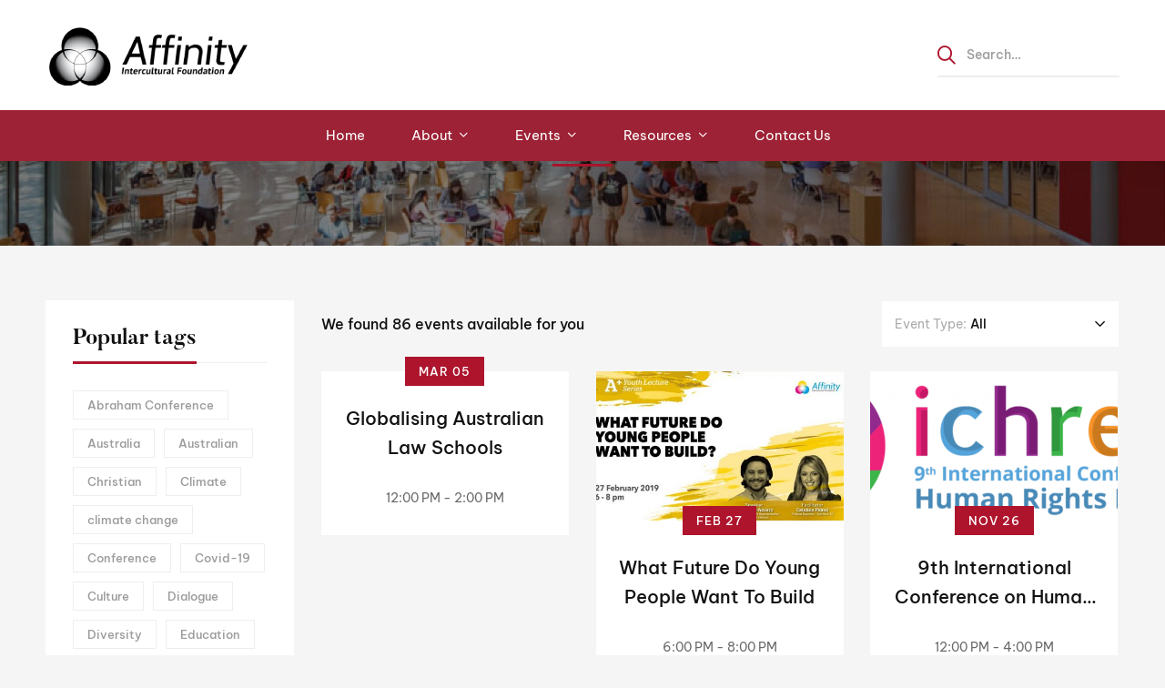

--- FILE ---
content_type: text/html; charset=UTF-8
request_url: https://affinity.org.au/events/page/6/
body_size: 27982
content:
<!DOCTYPE html>
<html lang="en-US" >
<head>
		<meta charset="UTF-8">
	<meta name="viewport" content="width=device-width, initial-scale=1">
	<link rel="profile" href="https://gmpg.org/xfn/11">
			<script data-cfasync="false" data-no-defer="1" data-no-minify="1" data-no-optimize="1">var ewww_webp_supported=!1;function check_webp_feature(A,e){var w;e=void 0!==e?e:function(){},ewww_webp_supported?e(ewww_webp_supported):((w=new Image).onload=function(){ewww_webp_supported=0<w.width&&0<w.height,e&&e(ewww_webp_supported)},w.onerror=function(){e&&e(!1)},w.src="data:image/webp;base64,"+{alpha:"UklGRkoAAABXRUJQVlA4WAoAAAAQAAAAAAAAAAAAQUxQSAwAAAARBxAR/Q9ERP8DAABWUDggGAAAABQBAJ0BKgEAAQAAAP4AAA3AAP7mtQAAAA=="}[A])}check_webp_feature("alpha");</script><script data-cfasync="false" data-no-defer="1" data-no-minify="1" data-no-optimize="1">var Arrive=function(c,w){"use strict";if(c.MutationObserver&&"undefined"!=typeof HTMLElement){var r,a=0,u=(r=HTMLElement.prototype.matches||HTMLElement.prototype.webkitMatchesSelector||HTMLElement.prototype.mozMatchesSelector||HTMLElement.prototype.msMatchesSelector,{matchesSelector:function(e,t){return e instanceof HTMLElement&&r.call(e,t)},addMethod:function(e,t,r){var a=e[t];e[t]=function(){return r.length==arguments.length?r.apply(this,arguments):"function"==typeof a?a.apply(this,arguments):void 0}},callCallbacks:function(e,t){t&&t.options.onceOnly&&1==t.firedElems.length&&(e=[e[0]]);for(var r,a=0;r=e[a];a++)r&&r.callback&&r.callback.call(r.elem,r.elem);t&&t.options.onceOnly&&1==t.firedElems.length&&t.me.unbindEventWithSelectorAndCallback.call(t.target,t.selector,t.callback)},checkChildNodesRecursively:function(e,t,r,a){for(var i,n=0;i=e[n];n++)r(i,t,a)&&a.push({callback:t.callback,elem:i}),0<i.childNodes.length&&u.checkChildNodesRecursively(i.childNodes,t,r,a)},mergeArrays:function(e,t){var r,a={};for(r in e)e.hasOwnProperty(r)&&(a[r]=e[r]);for(r in t)t.hasOwnProperty(r)&&(a[r]=t[r]);return a},toElementsArray:function(e){return e=void 0!==e&&("number"!=typeof e.length||e===c)?[e]:e}}),e=(l.prototype.addEvent=function(e,t,r,a){a={target:e,selector:t,options:r,callback:a,firedElems:[]};return this._beforeAdding&&this._beforeAdding(a),this._eventsBucket.push(a),a},l.prototype.removeEvent=function(e){for(var t,r=this._eventsBucket.length-1;t=this._eventsBucket[r];r--)e(t)&&(this._beforeRemoving&&this._beforeRemoving(t),(t=this._eventsBucket.splice(r,1))&&t.length&&(t[0].callback=null))},l.prototype.beforeAdding=function(e){this._beforeAdding=e},l.prototype.beforeRemoving=function(e){this._beforeRemoving=e},l),t=function(i,n){var o=new e,l=this,s={fireOnAttributesModification:!1};return o.beforeAdding(function(t){var e=t.target;e!==c.document&&e!==c||(e=document.getElementsByTagName("html")[0]);var r=new MutationObserver(function(e){n.call(this,e,t)}),a=i(t.options);r.observe(e,a),t.observer=r,t.me=l}),o.beforeRemoving(function(e){e.observer.disconnect()}),this.bindEvent=function(e,t,r){t=u.mergeArrays(s,t);for(var a=u.toElementsArray(this),i=0;i<a.length;i++)o.addEvent(a[i],e,t,r)},this.unbindEvent=function(){var r=u.toElementsArray(this);o.removeEvent(function(e){for(var t=0;t<r.length;t++)if(this===w||e.target===r[t])return!0;return!1})},this.unbindEventWithSelectorOrCallback=function(r){var a=u.toElementsArray(this),i=r,e="function"==typeof r?function(e){for(var t=0;t<a.length;t++)if((this===w||e.target===a[t])&&e.callback===i)return!0;return!1}:function(e){for(var t=0;t<a.length;t++)if((this===w||e.target===a[t])&&e.selector===r)return!0;return!1};o.removeEvent(e)},this.unbindEventWithSelectorAndCallback=function(r,a){var i=u.toElementsArray(this);o.removeEvent(function(e){for(var t=0;t<i.length;t++)if((this===w||e.target===i[t])&&e.selector===r&&e.callback===a)return!0;return!1})},this},i=new function(){var s={fireOnAttributesModification:!1,onceOnly:!1,existing:!1};function n(e,t,r){return!(!u.matchesSelector(e,t.selector)||(e._id===w&&(e._id=a++),-1!=t.firedElems.indexOf(e._id)))&&(t.firedElems.push(e._id),!0)}var c=(i=new t(function(e){var t={attributes:!1,childList:!0,subtree:!0};return e.fireOnAttributesModification&&(t.attributes=!0),t},function(e,i){e.forEach(function(e){var t=e.addedNodes,r=e.target,a=[];null!==t&&0<t.length?u.checkChildNodesRecursively(t,i,n,a):"attributes"===e.type&&n(r,i)&&a.push({callback:i.callback,elem:r}),u.callCallbacks(a,i)})})).bindEvent;return i.bindEvent=function(e,t,r){t=void 0===r?(r=t,s):u.mergeArrays(s,t);var a=u.toElementsArray(this);if(t.existing){for(var i=[],n=0;n<a.length;n++)for(var o=a[n].querySelectorAll(e),l=0;l<o.length;l++)i.push({callback:r,elem:o[l]});if(t.onceOnly&&i.length)return r.call(i[0].elem,i[0].elem);setTimeout(u.callCallbacks,1,i)}c.call(this,e,t,r)},i},o=new function(){var a={};function i(e,t){return u.matchesSelector(e,t.selector)}var n=(o=new t(function(){return{childList:!0,subtree:!0}},function(e,r){e.forEach(function(e){var t=e.removedNodes,e=[];null!==t&&0<t.length&&u.checkChildNodesRecursively(t,r,i,e),u.callCallbacks(e,r)})})).bindEvent;return o.bindEvent=function(e,t,r){t=void 0===r?(r=t,a):u.mergeArrays(a,t),n.call(this,e,t,r)},o};d(HTMLElement.prototype),d(NodeList.prototype),d(HTMLCollection.prototype),d(HTMLDocument.prototype),d(Window.prototype);var n={};return s(i,n,"unbindAllArrive"),s(o,n,"unbindAllLeave"),n}function l(){this._eventsBucket=[],this._beforeAdding=null,this._beforeRemoving=null}function s(e,t,r){u.addMethod(t,r,e.unbindEvent),u.addMethod(t,r,e.unbindEventWithSelectorOrCallback),u.addMethod(t,r,e.unbindEventWithSelectorAndCallback)}function d(e){e.arrive=i.bindEvent,s(i,e,"unbindArrive"),e.leave=o.bindEvent,s(o,e,"unbindLeave")}}(window,void 0),ewww_webp_supported=!1;function check_webp_feature(e,t){var r;ewww_webp_supported?t(ewww_webp_supported):((r=new Image).onload=function(){ewww_webp_supported=0<r.width&&0<r.height,t(ewww_webp_supported)},r.onerror=function(){t(!1)},r.src="data:image/webp;base64,"+{alpha:"UklGRkoAAABXRUJQVlA4WAoAAAAQAAAAAAAAAAAAQUxQSAwAAAARBxAR/Q9ERP8DAABWUDggGAAAABQBAJ0BKgEAAQAAAP4AAA3AAP7mtQAAAA==",animation:"UklGRlIAAABXRUJQVlA4WAoAAAASAAAAAAAAAAAAQU5JTQYAAAD/////AABBTk1GJgAAAAAAAAAAAAAAAAAAAGQAAABWUDhMDQAAAC8AAAAQBxAREYiI/gcA"}[e])}function ewwwLoadImages(e){if(e){for(var t=document.querySelectorAll(".batch-image img, .image-wrapper a, .ngg-pro-masonry-item a, .ngg-galleria-offscreen-seo-wrapper a"),r=0,a=t.length;r<a;r++)ewwwAttr(t[r],"data-src",t[r].getAttribute("data-webp")),ewwwAttr(t[r],"data-thumbnail",t[r].getAttribute("data-webp-thumbnail"));for(var i=document.querySelectorAll("div.woocommerce-product-gallery__image"),r=0,a=i.length;r<a;r++)ewwwAttr(i[r],"data-thumb",i[r].getAttribute("data-webp-thumb"))}for(var n=document.querySelectorAll("video"),r=0,a=n.length;r<a;r++)ewwwAttr(n[r],"poster",e?n[r].getAttribute("data-poster-webp"):n[r].getAttribute("data-poster-image"));for(var o,l=document.querySelectorAll("img.ewww_webp_lazy_load"),r=0,a=l.length;r<a;r++)e&&(ewwwAttr(l[r],"data-lazy-srcset",l[r].getAttribute("data-lazy-srcset-webp")),ewwwAttr(l[r],"data-srcset",l[r].getAttribute("data-srcset-webp")),ewwwAttr(l[r],"data-lazy-src",l[r].getAttribute("data-lazy-src-webp")),ewwwAttr(l[r],"data-src",l[r].getAttribute("data-src-webp")),ewwwAttr(l[r],"data-orig-file",l[r].getAttribute("data-webp-orig-file")),ewwwAttr(l[r],"data-medium-file",l[r].getAttribute("data-webp-medium-file")),ewwwAttr(l[r],"data-large-file",l[r].getAttribute("data-webp-large-file")),null!=(o=l[r].getAttribute("srcset"))&&!1!==o&&o.includes("R0lGOD")&&ewwwAttr(l[r],"src",l[r].getAttribute("data-lazy-src-webp"))),l[r].className=l[r].className.replace(/\bewww_webp_lazy_load\b/,"");for(var s=document.querySelectorAll(".ewww_webp"),r=0,a=s.length;r<a;r++)e?(ewwwAttr(s[r],"srcset",s[r].getAttribute("data-srcset-webp")),ewwwAttr(s[r],"src",s[r].getAttribute("data-src-webp")),ewwwAttr(s[r],"data-orig-file",s[r].getAttribute("data-webp-orig-file")),ewwwAttr(s[r],"data-medium-file",s[r].getAttribute("data-webp-medium-file")),ewwwAttr(s[r],"data-large-file",s[r].getAttribute("data-webp-large-file")),ewwwAttr(s[r],"data-large_image",s[r].getAttribute("data-webp-large_image")),ewwwAttr(s[r],"data-src",s[r].getAttribute("data-webp-src"))):(ewwwAttr(s[r],"srcset",s[r].getAttribute("data-srcset-img")),ewwwAttr(s[r],"src",s[r].getAttribute("data-src-img"))),s[r].className=s[r].className.replace(/\bewww_webp\b/,"ewww_webp_loaded");window.jQuery&&jQuery.fn.isotope&&jQuery.fn.imagesLoaded&&(jQuery(".fusion-posts-container-infinite").imagesLoaded(function(){jQuery(".fusion-posts-container-infinite").hasClass("isotope")&&jQuery(".fusion-posts-container-infinite").isotope()}),jQuery(".fusion-portfolio:not(.fusion-recent-works) .fusion-portfolio-wrapper").imagesLoaded(function(){jQuery(".fusion-portfolio:not(.fusion-recent-works) .fusion-portfolio-wrapper").isotope()}))}function ewwwWebPInit(e){ewwwLoadImages(e),ewwwNggLoadGalleries(e),document.arrive(".ewww_webp",function(){ewwwLoadImages(e)}),document.arrive(".ewww_webp_lazy_load",function(){ewwwLoadImages(e)}),document.arrive("videos",function(){ewwwLoadImages(e)}),"loading"==document.readyState?document.addEventListener("DOMContentLoaded",ewwwJSONParserInit):("undefined"!=typeof galleries&&ewwwNggParseGalleries(e),ewwwWooParseVariations(e))}function ewwwAttr(e,t,r){null!=r&&!1!==r&&e.setAttribute(t,r)}function ewwwJSONParserInit(){"undefined"!=typeof galleries&&check_webp_feature("alpha",ewwwNggParseGalleries),check_webp_feature("alpha",ewwwWooParseVariations)}function ewwwWooParseVariations(e){if(e)for(var t=document.querySelectorAll("form.variations_form"),r=0,a=t.length;r<a;r++){var i=t[r].getAttribute("data-product_variations"),n=!1;try{for(var o in i=JSON.parse(i))void 0!==i[o]&&void 0!==i[o].image&&(void 0!==i[o].image.src_webp&&(i[o].image.src=i[o].image.src_webp,n=!0),void 0!==i[o].image.srcset_webp&&(i[o].image.srcset=i[o].image.srcset_webp,n=!0),void 0!==i[o].image.full_src_webp&&(i[o].image.full_src=i[o].image.full_src_webp,n=!0),void 0!==i[o].image.gallery_thumbnail_src_webp&&(i[o].image.gallery_thumbnail_src=i[o].image.gallery_thumbnail_src_webp,n=!0),void 0!==i[o].image.thumb_src_webp&&(i[o].image.thumb_src=i[o].image.thumb_src_webp,n=!0));n&&ewwwAttr(t[r],"data-product_variations",JSON.stringify(i))}catch(e){}}}function ewwwNggParseGalleries(e){if(e)for(var t in galleries){var r=galleries[t];galleries[t].images_list=ewwwNggParseImageList(r.images_list)}}function ewwwNggLoadGalleries(e){e&&document.addEventListener("ngg.galleria.themeadded",function(e,t){window.ngg_galleria._create_backup=window.ngg_galleria.create,window.ngg_galleria.create=function(e,t){var r=$(e).data("id");return galleries["gallery_"+r].images_list=ewwwNggParseImageList(galleries["gallery_"+r].images_list),window.ngg_galleria._create_backup(e,t)}})}function ewwwNggParseImageList(e){for(var t in e){var r=e[t];if(void 0!==r["image-webp"]&&(e[t].image=r["image-webp"],delete e[t]["image-webp"]),void 0!==r["thumb-webp"]&&(e[t].thumb=r["thumb-webp"],delete e[t]["thumb-webp"]),void 0!==r.full_image_webp&&(e[t].full_image=r.full_image_webp,delete e[t].full_image_webp),void 0!==r.srcsets)for(var a in r.srcsets)nggSrcset=r.srcsets[a],void 0!==r.srcsets[a+"-webp"]&&(e[t].srcsets[a]=r.srcsets[a+"-webp"],delete e[t].srcsets[a+"-webp"]);if(void 0!==r.full_srcsets)for(var i in r.full_srcsets)nggFSrcset=r.full_srcsets[i],void 0!==r.full_srcsets[i+"-webp"]&&(e[t].full_srcsets[i]=r.full_srcsets[i+"-webp"],delete e[t].full_srcsets[i+"-webp"])}return e}check_webp_feature("alpha",ewwwWebPInit);</script><meta name='robots' content='index, follow, max-image-preview:large, max-snippet:-1, max-video-preview:-1' />

	<!-- This site is optimized with the Yoast SEO plugin v26.8 - https://yoast.com/product/yoast-seo-wordpress/ -->
	<title>Events Archive - Page 6 of 8 - Affinity Intercultural Foundation</title>
	<link rel="canonical" href="https://affinity.org.au/events/page/6/" />
	<link rel="prev" href="https://affinity.org.au/events/page/5/" />
	<link rel="next" href="https://affinity.org.au/events/page/7/" />
	<meta property="og:locale" content="en_US" />
	<meta property="og:type" content="website" />
	<meta property="og:title" content="Events Archive - Page 6 of 8 - Affinity Intercultural Foundation" />
	<meta property="og:url" content="https://affinity.org.au/events/" />
	<meta property="og:site_name" content="Affinity Intercultural Foundation" />
	<meta name="twitter:card" content="summary_large_image" />
	<script type="application/ld+json" class="yoast-schema-graph">{"@context":"https://schema.org","@graph":[{"@type":"CollectionPage","@id":"https://affinity.org.au/events/","url":"https://affinity.org.au/events/page/6/","name":"Events Archive - Page 6 of 8 - Affinity Intercultural Foundation","isPartOf":{"@id":"https://affinity.org.au/#website"},"breadcrumb":{"@id":"https://affinity.org.au/events/page/6/#breadcrumb"},"inLanguage":"en-US"},{"@type":"BreadcrumbList","@id":"https://affinity.org.au/events/page/6/#breadcrumb","itemListElement":[{"@type":"ListItem","position":1,"name":"Home","item":"https://affinity.org.au/"},{"@type":"ListItem","position":2,"name":"Events"}]},{"@type":"WebSite","@id":"https://affinity.org.au/#website","url":"https://affinity.org.au/","name":"Affinity Intercultural Foundation","description":"Dialog Intercultural","potentialAction":[{"@type":"SearchAction","target":{"@type":"EntryPoint","urlTemplate":"https://affinity.org.au/?s={search_term_string}"},"query-input":{"@type":"PropertyValueSpecification","valueRequired":true,"valueName":"search_term_string"}}],"inLanguage":"en-US"}]}</script>
	<!-- / Yoast SEO plugin. -->


<link rel='dns-prefetch' href='//www.googletagmanager.com' />
<link rel="alternate" type="application/rss+xml" title="Affinity Intercultural Foundation &raquo; Feed" href="https://affinity.org.au/feed/" />
<link rel="alternate" type="application/rss+xml" title="Affinity Intercultural Foundation &raquo; Comments Feed" href="https://affinity.org.au/comments/feed/" />
<link rel="alternate" type="application/rss+xml" title="Affinity Intercultural Foundation &raquo; Events Feed" href="https://affinity.org.au/events/feed/" />
<style id='wp-img-auto-sizes-contain-inline-css' type='text/css'>
img:is([sizes=auto i],[sizes^="auto," i]){contain-intrinsic-size:3000px 1500px}
/*# sourceURL=wp-img-auto-sizes-contain-inline-css */
</style>
<link rel='stylesheet' id='wp-block-library-css' href='https://affinity.org.au/wp-includes/css/dist/block-library/style.min.css?ver=6.9' type='text/css' media='all' />
<style id='global-styles-inline-css' type='text/css'>
:root{--wp--preset--aspect-ratio--square: 1;--wp--preset--aspect-ratio--4-3: 4/3;--wp--preset--aspect-ratio--3-4: 3/4;--wp--preset--aspect-ratio--3-2: 3/2;--wp--preset--aspect-ratio--2-3: 2/3;--wp--preset--aspect-ratio--16-9: 16/9;--wp--preset--aspect-ratio--9-16: 9/16;--wp--preset--color--black: #000000;--wp--preset--color--cyan-bluish-gray: #abb8c3;--wp--preset--color--white: #ffffff;--wp--preset--color--pale-pink: #f78da7;--wp--preset--color--vivid-red: #cf2e2e;--wp--preset--color--luminous-vivid-orange: #ff6900;--wp--preset--color--luminous-vivid-amber: #fcb900;--wp--preset--color--light-green-cyan: #7bdcb5;--wp--preset--color--vivid-green-cyan: #00d084;--wp--preset--color--pale-cyan-blue: #8ed1fc;--wp--preset--color--vivid-cyan-blue: #0693e3;--wp--preset--color--vivid-purple: #9b51e0;--wp--preset--gradient--vivid-cyan-blue-to-vivid-purple: linear-gradient(135deg,rgb(6,147,227) 0%,rgb(155,81,224) 100%);--wp--preset--gradient--light-green-cyan-to-vivid-green-cyan: linear-gradient(135deg,rgb(122,220,180) 0%,rgb(0,208,130) 100%);--wp--preset--gradient--luminous-vivid-amber-to-luminous-vivid-orange: linear-gradient(135deg,rgb(252,185,0) 0%,rgb(255,105,0) 100%);--wp--preset--gradient--luminous-vivid-orange-to-vivid-red: linear-gradient(135deg,rgb(255,105,0) 0%,rgb(207,46,46) 100%);--wp--preset--gradient--very-light-gray-to-cyan-bluish-gray: linear-gradient(135deg,rgb(238,238,238) 0%,rgb(169,184,195) 100%);--wp--preset--gradient--cool-to-warm-spectrum: linear-gradient(135deg,rgb(74,234,220) 0%,rgb(151,120,209) 20%,rgb(207,42,186) 40%,rgb(238,44,130) 60%,rgb(251,105,98) 80%,rgb(254,248,76) 100%);--wp--preset--gradient--blush-light-purple: linear-gradient(135deg,rgb(255,206,236) 0%,rgb(152,150,240) 100%);--wp--preset--gradient--blush-bordeaux: linear-gradient(135deg,rgb(254,205,165) 0%,rgb(254,45,45) 50%,rgb(107,0,62) 100%);--wp--preset--gradient--luminous-dusk: linear-gradient(135deg,rgb(255,203,112) 0%,rgb(199,81,192) 50%,rgb(65,88,208) 100%);--wp--preset--gradient--pale-ocean: linear-gradient(135deg,rgb(255,245,203) 0%,rgb(182,227,212) 50%,rgb(51,167,181) 100%);--wp--preset--gradient--electric-grass: linear-gradient(135deg,rgb(202,248,128) 0%,rgb(113,206,126) 100%);--wp--preset--gradient--midnight: linear-gradient(135deg,rgb(2,3,129) 0%,rgb(40,116,252) 100%);--wp--preset--font-size--small: 13px;--wp--preset--font-size--medium: 20px;--wp--preset--font-size--large: 36px;--wp--preset--font-size--x-large: 42px;--wp--preset--spacing--20: 0.44rem;--wp--preset--spacing--30: 0.67rem;--wp--preset--spacing--40: 1rem;--wp--preset--spacing--50: 1.5rem;--wp--preset--spacing--60: 2.25rem;--wp--preset--spacing--70: 3.38rem;--wp--preset--spacing--80: 5.06rem;--wp--preset--shadow--natural: 6px 6px 9px rgba(0, 0, 0, 0.2);--wp--preset--shadow--deep: 12px 12px 50px rgba(0, 0, 0, 0.4);--wp--preset--shadow--sharp: 6px 6px 0px rgba(0, 0, 0, 0.2);--wp--preset--shadow--outlined: 6px 6px 0px -3px rgb(255, 255, 255), 6px 6px rgb(0, 0, 0);--wp--preset--shadow--crisp: 6px 6px 0px rgb(0, 0, 0);}:where(.is-layout-flex){gap: 0.5em;}:where(.is-layout-grid){gap: 0.5em;}body .is-layout-flex{display: flex;}.is-layout-flex{flex-wrap: wrap;align-items: center;}.is-layout-flex > :is(*, div){margin: 0;}body .is-layout-grid{display: grid;}.is-layout-grid > :is(*, div){margin: 0;}:where(.wp-block-columns.is-layout-flex){gap: 2em;}:where(.wp-block-columns.is-layout-grid){gap: 2em;}:where(.wp-block-post-template.is-layout-flex){gap: 1.25em;}:where(.wp-block-post-template.is-layout-grid){gap: 1.25em;}.has-black-color{color: var(--wp--preset--color--black) !important;}.has-cyan-bluish-gray-color{color: var(--wp--preset--color--cyan-bluish-gray) !important;}.has-white-color{color: var(--wp--preset--color--white) !important;}.has-pale-pink-color{color: var(--wp--preset--color--pale-pink) !important;}.has-vivid-red-color{color: var(--wp--preset--color--vivid-red) !important;}.has-luminous-vivid-orange-color{color: var(--wp--preset--color--luminous-vivid-orange) !important;}.has-luminous-vivid-amber-color{color: var(--wp--preset--color--luminous-vivid-amber) !important;}.has-light-green-cyan-color{color: var(--wp--preset--color--light-green-cyan) !important;}.has-vivid-green-cyan-color{color: var(--wp--preset--color--vivid-green-cyan) !important;}.has-pale-cyan-blue-color{color: var(--wp--preset--color--pale-cyan-blue) !important;}.has-vivid-cyan-blue-color{color: var(--wp--preset--color--vivid-cyan-blue) !important;}.has-vivid-purple-color{color: var(--wp--preset--color--vivid-purple) !important;}.has-black-background-color{background-color: var(--wp--preset--color--black) !important;}.has-cyan-bluish-gray-background-color{background-color: var(--wp--preset--color--cyan-bluish-gray) !important;}.has-white-background-color{background-color: var(--wp--preset--color--white) !important;}.has-pale-pink-background-color{background-color: var(--wp--preset--color--pale-pink) !important;}.has-vivid-red-background-color{background-color: var(--wp--preset--color--vivid-red) !important;}.has-luminous-vivid-orange-background-color{background-color: var(--wp--preset--color--luminous-vivid-orange) !important;}.has-luminous-vivid-amber-background-color{background-color: var(--wp--preset--color--luminous-vivid-amber) !important;}.has-light-green-cyan-background-color{background-color: var(--wp--preset--color--light-green-cyan) !important;}.has-vivid-green-cyan-background-color{background-color: var(--wp--preset--color--vivid-green-cyan) !important;}.has-pale-cyan-blue-background-color{background-color: var(--wp--preset--color--pale-cyan-blue) !important;}.has-vivid-cyan-blue-background-color{background-color: var(--wp--preset--color--vivid-cyan-blue) !important;}.has-vivid-purple-background-color{background-color: var(--wp--preset--color--vivid-purple) !important;}.has-black-border-color{border-color: var(--wp--preset--color--black) !important;}.has-cyan-bluish-gray-border-color{border-color: var(--wp--preset--color--cyan-bluish-gray) !important;}.has-white-border-color{border-color: var(--wp--preset--color--white) !important;}.has-pale-pink-border-color{border-color: var(--wp--preset--color--pale-pink) !important;}.has-vivid-red-border-color{border-color: var(--wp--preset--color--vivid-red) !important;}.has-luminous-vivid-orange-border-color{border-color: var(--wp--preset--color--luminous-vivid-orange) !important;}.has-luminous-vivid-amber-border-color{border-color: var(--wp--preset--color--luminous-vivid-amber) !important;}.has-light-green-cyan-border-color{border-color: var(--wp--preset--color--light-green-cyan) !important;}.has-vivid-green-cyan-border-color{border-color: var(--wp--preset--color--vivid-green-cyan) !important;}.has-pale-cyan-blue-border-color{border-color: var(--wp--preset--color--pale-cyan-blue) !important;}.has-vivid-cyan-blue-border-color{border-color: var(--wp--preset--color--vivid-cyan-blue) !important;}.has-vivid-purple-border-color{border-color: var(--wp--preset--color--vivid-purple) !important;}.has-vivid-cyan-blue-to-vivid-purple-gradient-background{background: var(--wp--preset--gradient--vivid-cyan-blue-to-vivid-purple) !important;}.has-light-green-cyan-to-vivid-green-cyan-gradient-background{background: var(--wp--preset--gradient--light-green-cyan-to-vivid-green-cyan) !important;}.has-luminous-vivid-amber-to-luminous-vivid-orange-gradient-background{background: var(--wp--preset--gradient--luminous-vivid-amber-to-luminous-vivid-orange) !important;}.has-luminous-vivid-orange-to-vivid-red-gradient-background{background: var(--wp--preset--gradient--luminous-vivid-orange-to-vivid-red) !important;}.has-very-light-gray-to-cyan-bluish-gray-gradient-background{background: var(--wp--preset--gradient--very-light-gray-to-cyan-bluish-gray) !important;}.has-cool-to-warm-spectrum-gradient-background{background: var(--wp--preset--gradient--cool-to-warm-spectrum) !important;}.has-blush-light-purple-gradient-background{background: var(--wp--preset--gradient--blush-light-purple) !important;}.has-blush-bordeaux-gradient-background{background: var(--wp--preset--gradient--blush-bordeaux) !important;}.has-luminous-dusk-gradient-background{background: var(--wp--preset--gradient--luminous-dusk) !important;}.has-pale-ocean-gradient-background{background: var(--wp--preset--gradient--pale-ocean) !important;}.has-electric-grass-gradient-background{background: var(--wp--preset--gradient--electric-grass) !important;}.has-midnight-gradient-background{background: var(--wp--preset--gradient--midnight) !important;}.has-small-font-size{font-size: var(--wp--preset--font-size--small) !important;}.has-medium-font-size{font-size: var(--wp--preset--font-size--medium) !important;}.has-large-font-size{font-size: var(--wp--preset--font-size--large) !important;}.has-x-large-font-size{font-size: var(--wp--preset--font-size--x-large) !important;}
/*# sourceURL=global-styles-inline-css */
</style>

<style id='classic-theme-styles-inline-css' type='text/css'>
/*! This file is auto-generated */
.wp-block-button__link{color:#fff;background-color:#32373c;border-radius:9999px;box-shadow:none;text-decoration:none;padding:calc(.667em + 2px) calc(1.333em + 2px);font-size:1.125em}.wp-block-file__button{background:#32373c;color:#fff;text-decoration:none}
/*# sourceURL=/wp-includes/css/classic-themes.min.css */
</style>
<link rel='stylesheet' id='powertip-css' href='https://affinity.org.au/wp-content/plugins/devvn-image-hotspot/frontend/css/jquery.powertip.min.css?ver=1.2.0' type='text/css' media='all' />
<link rel='stylesheet' id='maps-points-css' href='https://affinity.org.au/wp-content/plugins/devvn-image-hotspot/frontend/css/maps_points.css?ver=1.2.8' type='text/css' media='all' />
<link rel='stylesheet' id='isw-frontend-css' href='https://affinity.org.au/wp-content/plugins/insight-swatches/assets/css/style.css?ver=6.9' type='text/css' media='all' />
<link rel='stylesheet' id='font-gordita-css' href='https://affinity.org.au/wp-content/themes/unicamp/assets/fonts/gordita/font-gordita.min.css' type='text/css' media='all' />
<link rel='stylesheet' id='font-butler-css' href='https://affinity.org.au/wp-content/themes/unicamp/assets/fonts/butler/font-butler.min.css' type='text/css' media='all' />
<link rel='stylesheet' id='font-awesome-pro-css' href='https://affinity.org.au/wp-content/themes/unicamp/assets/fonts/awesome/css/fontawesome-all.min.css?ver=6.4.2' type='text/css' media='all' />
<link rel='stylesheet' id='swiper-css' href='https://affinity.org.au/wp-content/plugins/elementor/assets/lib/swiper/v8/css/swiper.min.css?ver=8.4.5' type='text/css' media='all' />
<link rel='stylesheet' id='unicamp-style-css' href='https://affinity.org.au/wp-content/themes/unicamp/style.min.css?ver=6.9' type='text/css' media='all' />
<style id='unicamp-style-inline-css' type='text/css'>
:root {
				--unicamp-typography-body-font-family: Gordita;
				--unicamp-typography-body-font-size: 15px;
				--unicamp-typography-body-font-weight: 400;
				--unicamp-typography-body-line-height: 1.87;
				--unicamp-typography-body-letter-spacing: 0em;
				--unicamp-typography-headings-font-family: Butler;
				--unicamp-typography-headings-font-weight: 700;
				--unicamp-typography-headings-line-height: 1.3;
				--unicamp-typography-headings-letter-spacing: 0em;
				--unicamp-color-primary: #ae152d;
				--unicamp-color-primary-rgb: 174, 21, 45;
				--unicamp-color-secondary: #9D2235;
				--unicamp-color-third: #031f42;
				--unicamp-color-text: #696969;
				--unicamp-color-text-bit-lighten: #7e7e7e;
				--unicamp-color-text-lighten: #ababab;
				--unicamp-color-heading: #111;
				--unicamp-color-link: #696969;
				--unicamp-color-link-hover: #ae152d;
				--unicamp-color-box-white-background: #fff;
				--unicamp-color-box-white-border: #ededed;
				--unicamp-color-box-grey-background: #f8f8f8;
				--unicamp-color-box-light-grey-background: #f9f9fb;
				--unicamp-color-box-fill-separator: #eee;
				--unicamp-color-box-border: #eee;
				--unicamp-color-box-border-lighten: #ededed;
				--unicamp-color-button-text: #fff;
				--unicamp-color-button-border: #ae152d;
				--unicamp-color-button-background: #ae152d;
				--unicamp-color-button-hover-text: #fff;
				--unicamp-color-button-hover-border: #111;
				--unicamp-color-button-hover-background: #111;
				--unicamp-color-form-text: #696969;
				--unicamp-color-form-border: #f5f5f5;
				--unicamp-color-form-background: #f5f5f5;
				--unicamp-color-form-focus-text: #111;
				--unicamp-color-form-focus-border: #ae152d;
				--unicamp-color-form-focus-background: #fff;
				--unicamp-color-sub-menu-border: #ededed;
				--unicamp-color-sub-menu-background: #fff;
			}
.boxed{max-width:1200px}::-moz-selection{color:#fff;background-color:#ae152d}::selection{color:#fff;background-color:#ae152d}.primary-fill-color{fill:#ae152d}@media(min-width:992px){.page-sidebar{flex:0 0 25%;max-width:25%}.page-main-content{flex:0 0 75%;max-width:75%}}@media(min-width:1200px){.page-sidebar-left .page-sidebar-inner{padding-right:0}.page-sidebar-right .page-sidebar-inner{padding-left:0}}@media(max-width:991px){.page-sidebar{margin-top:80px}.page-main-content{-webkit-order:-1;-moz-order:-1;order:-1}}.lg-backdrop{background-color:#000 !important}.page-mobile-main-menu>.inner{background-color:#111}
/*# sourceURL=unicamp-style-inline-css */
</style>
<link rel='stylesheet' id='perfect-scrollbar-css' href='https://affinity.org.au/wp-content/themes/unicamp/assets/libs/perfect-scrollbar/css/perfect-scrollbar.min.css?ver=6.9' type='text/css' media='all' />
<link rel='stylesheet' id='growl-css' href='https://affinity.org.au/wp-content/themes/unicamp/assets/libs/growl/css/jquery.growl.min.css?ver=1.3.3' type='text/css' media='all' />
<link rel='stylesheet' id='elementor-frontend-css' href='https://affinity.org.au/wp-content/plugins/elementor/assets/css/frontend.min.css?ver=3.28.0-dev3' type='text/css' media='all' />
<link rel='stylesheet' id='widget-image-css' href='https://affinity.org.au/wp-content/plugins/elementor/assets/css/widget-image.min.css?ver=3.28.0-dev3' type='text/css' media='all' />
<link rel='stylesheet' id='widget-spacer-css' href='https://affinity.org.au/wp-content/plugins/elementor/assets/css/widget-spacer.min.css?ver=3.28.0-dev3' type='text/css' media='all' />
<link rel='stylesheet' id='lightgallery-css' href='https://affinity.org.au/wp-content/themes/unicamp/assets/libs/lightGallery/css/lightgallery.min.css?ver=1.6.12' type='text/css' media='all' />
<link rel='stylesheet' id='elementor-post-3420-css' href='https://affinity.org.au/wp-content/uploads/elementor/css/post-3420.css?ver=1768934566' type='text/css' media='all' />
<link rel='stylesheet' id='elementor-post-110-css' href='https://affinity.org.au/wp-content/uploads/elementor/css/post-110.css?ver=1768934566' type='text/css' media='all' />
<link rel='stylesheet' id='unicamp-events-manager-css' href='https://affinity.org.au/wp-content/themes/unicamp/events-manager.css?ver=2.5.2' type='text/css' media='all' />
<link rel='stylesheet' id='elementor-gf-local-roboto-css' href='https://affinity.org.au/wp-content/uploads/elementor/google-fonts/css/roboto.css?ver=1743480649' type='text/css' media='all' />
<link rel='stylesheet' id='elementor-gf-local-robotoslab-css' href='https://affinity.org.au/wp-content/uploads/elementor/google-fonts/css/robotoslab.css?ver=1743480651' type='text/css' media='all' />
<link rel='stylesheet' id='elementor-gf-local-bevietnampro-css' href='https://affinity.org.au/wp-content/uploads/elementor/google-fonts/css/bevietnampro.css?ver=1743591503' type='text/css' media='all' />
<script type="text/javascript" src="https://affinity.org.au/wp-includes/js/jquery/jquery.min.js?ver=3.7.1" id="jquery-core-js"></script>
<script type="text/javascript" src="https://affinity.org.au/wp-includes/js/jquery/jquery-migrate.min.js?ver=3.4.1" id="jquery-migrate-js"></script>
<link rel="https://api.w.org/" href="https://affinity.org.au/wp-json/" /><link rel="EditURI" type="application/rsd+xml" title="RSD" href="https://affinity.org.au/xmlrpc.php?rsd" />
<meta name="generator" content="WordPress 6.9" />
<meta name="generator" content="Site Kit by Google 1.170.0" /><meta name="generator" content="Elementor 3.28.0-dev3; features: e_font_icon_svg, additional_custom_breakpoints, e_local_google_fonts, e_element_cache; settings: css_print_method-external, google_font-enabled, font_display-auto">
			<style>
				.e-con.e-parent:nth-of-type(n+4):not(.e-lazyloaded):not(.e-no-lazyload),
				.e-con.e-parent:nth-of-type(n+4):not(.e-lazyloaded):not(.e-no-lazyload) * {
					background-image: none !important;
				}
				@media screen and (max-height: 1024px) {
					.e-con.e-parent:nth-of-type(n+3):not(.e-lazyloaded):not(.e-no-lazyload),
					.e-con.e-parent:nth-of-type(n+3):not(.e-lazyloaded):not(.e-no-lazyload) * {
						background-image: none !important;
					}
				}
				@media screen and (max-height: 640px) {
					.e-con.e-parent:nth-of-type(n+2):not(.e-lazyloaded):not(.e-no-lazyload),
					.e-con.e-parent:nth-of-type(n+2):not(.e-lazyloaded):not(.e-no-lazyload) * {
						background-image: none !important;
					}
				}
			</style>
			<noscript><style>.lazyload[data-src]{display:none !important;}</style></noscript><style>.lazyload{background-image:none !important;}.lazyload:before{background-image:none !important;}</style><style>.wp-block-gallery.is-cropped .blocks-gallery-item picture{height:100%;width:100%;}</style><meta name="generator" content="Powered by Slider Revolution 6.5.24 - responsive, Mobile-Friendly Slider Plugin for WordPress with comfortable drag and drop interface." />
<link rel="icon" href="https://affinity.org.au/wp-content/uploads/2022/03/cropped-single-black-32x32.png" sizes="32x32" />
<link rel="icon" href="https://affinity.org.au/wp-content/uploads/2022/03/cropped-single-black-192x192.png" sizes="192x192" />
<link rel="apple-touch-icon" href="https://affinity.org.au/wp-content/uploads/2022/03/cropped-single-black-180x180.png" />
<meta name="msapplication-TileImage" content="https://affinity.org.au/wp-content/uploads/2022/03/cropped-single-black-270x270.png" />
<script>function setREVStartSize(e){
			//window.requestAnimationFrame(function() {
				window.RSIW = window.RSIW===undefined ? window.innerWidth : window.RSIW;
				window.RSIH = window.RSIH===undefined ? window.innerHeight : window.RSIH;
				try {
					var pw = document.getElementById(e.c).parentNode.offsetWidth,
						newh;
					pw = pw===0 || isNaN(pw) || (e.l=="fullwidth" || e.layout=="fullwidth") ? window.RSIW : pw;
					e.tabw = e.tabw===undefined ? 0 : parseInt(e.tabw);
					e.thumbw = e.thumbw===undefined ? 0 : parseInt(e.thumbw);
					e.tabh = e.tabh===undefined ? 0 : parseInt(e.tabh);
					e.thumbh = e.thumbh===undefined ? 0 : parseInt(e.thumbh);
					e.tabhide = e.tabhide===undefined ? 0 : parseInt(e.tabhide);
					e.thumbhide = e.thumbhide===undefined ? 0 : parseInt(e.thumbhide);
					e.mh = e.mh===undefined || e.mh=="" || e.mh==="auto" ? 0 : parseInt(e.mh,0);
					if(e.layout==="fullscreen" || e.l==="fullscreen")
						newh = Math.max(e.mh,window.RSIH);
					else{
						e.gw = Array.isArray(e.gw) ? e.gw : [e.gw];
						for (var i in e.rl) if (e.gw[i]===undefined || e.gw[i]===0) e.gw[i] = e.gw[i-1];
						e.gh = e.el===undefined || e.el==="" || (Array.isArray(e.el) && e.el.length==0)? e.gh : e.el;
						e.gh = Array.isArray(e.gh) ? e.gh : [e.gh];
						for (var i in e.rl) if (e.gh[i]===undefined || e.gh[i]===0) e.gh[i] = e.gh[i-1];
											
						var nl = new Array(e.rl.length),
							ix = 0,
							sl;
						e.tabw = e.tabhide>=pw ? 0 : e.tabw;
						e.thumbw = e.thumbhide>=pw ? 0 : e.thumbw;
						e.tabh = e.tabhide>=pw ? 0 : e.tabh;
						e.thumbh = e.thumbhide>=pw ? 0 : e.thumbh;
						for (var i in e.rl) nl[i] = e.rl[i]<window.RSIW ? 0 : e.rl[i];
						sl = nl[0];
						for (var i in nl) if (sl>nl[i] && nl[i]>0) { sl = nl[i]; ix=i;}
						var m = pw>(e.gw[ix]+e.tabw+e.thumbw) ? 1 : (pw-(e.tabw+e.thumbw)) / (e.gw[ix]);
						newh =  (e.gh[ix] * m) + (e.tabh + e.thumbh);
					}
					var el = document.getElementById(e.c);
					if (el!==null && el) el.style.height = newh+"px";
					el = document.getElementById(e.c+"_wrapper");
					if (el!==null && el) {
						el.style.height = newh+"px";
						el.style.display = "block";
					}
				} catch(e){
					console.log("Failure at Presize of Slider:" + e)
				}
			//});
		  };</script>
<style id="kirki-inline-styles">body{color:#696969;background:#ffffff;background-color:#ffffff;background-repeat:no-repeat;background-position:center center;background-attachment:fixed;-webkit-background-size:cover;-moz-background-size:cover;-ms-background-size:cover;-o-background-size:cover;background-size:cover;}a{color:#696969;}a:hover, a:focus{color:#ae152d;}h1,h2,h3,h4,h5,h6,caption,th,blockquote, .heading, .heading-color{color:#111;}button, input[type="button"], input[type="reset"], input[type="submit"], .wp-block-button__link, .button, .wc-forward, .button.button-alt:hover, .elementor-button{color:#fff;border-color:#ae152d;background-color:#ae152d;}.wp-block-button.is-style-outline{color:#ae152d;}button:hover, input[type="button"]:hover, input[type="reset"]:hover, input[type="submit"]:hover, .wp-block-button__link:hover, .button:hover, .button:focus, .button-alt, .wc-forward:hover, .wc-forward:focus, .elementor-button:hover{color:#fff;border-color:#111;background-color:#111;}.wp-block-button.is-style-outline .wp-block-button__link:hover{color:#111;}.tm-button.style-flat{color:#fff;border-color:#ae152d;}.tm-button.style-flat:before{background-color:#ae152d;}.tm-button.style-flat:hover{color:#fff;border-color:#111;}.tm-button.style-flat:after{background-color:#111;}.tm-button.style-border, .tm-button.style-thick-border{color:#ae152d;border-color:#ae152d;}.tm-button.style-border:before, .tm-button.style-thick-border:before{background-color:rgba(0, 0, 0, 0);}.tm-button.style-border:hover, .tm-button.style-thick-border:hover{color:#fff;border-color:#ae152d;}.tm-button.style-border:after, .tm-button.style-thick-border:after{background-color:#ae152d;}.top-bar-01{padding-top:6px;padding-bottom:6px;border-bottom-width:0px;font-size:15px;font-weight:400;line-height:26px;background-color:#9D2235;border-bottom-color:rgba(0, 0, 0, 0);color:#fff;}.top-bar-01 a{font-size:15px;font-weight:500;line-height:26px;color:#fff;}.top-bar-01 .top-bar-user-links a + a:before, .top-bar-01 .top-bar-info .info-item + .info-item:before{background:rgba(255, 255, 255, 0.4);}.top-bar-01 a:hover, .top-bar-01 a:focus{color:#9D2235;}.top-bar-01 .info-list .info-icon{color:#9D2235;}.top-bar-01 .info-list .info-link:hover .info-icon{color:#9D2235;}.top-bar-02{padding-top:6px;padding-bottom:6px;border-bottom-width:0px;font-size:13px;font-weight:400;line-height:26px;background-color:#10386B;border-bottom-color:rgba(0, 0, 0, 0);color:#fff;}.top-bar-02 a{font-size:13px;font-weight:500;line-height:26px;color:#fff;}.top-bar-02 .top-bar-user-links a + a:before, .top-bar-02 .top-bar-info .info-item + .info-item:before{background:rgba(255, 255, 255, 0.4);}.top-bar-02 a:hover, .top-bar-02 a:focus{color:rgba(255, 255, 255, 0.6);}.top-bar-02 .info-list .info-icon, .top-bar-02 .top-bar-icon{color:#fff;}.top-bar-02 .info-list .info-link:hover .info-icon, .top-bar-02 .top-bar-icon:hover{color:rgba(255, 255, 255, 0.6);}.top-bar-03{padding-top:6px;padding-bottom:6px;border-bottom-width:0px;font-size:13px;font-weight:400;line-height:26px;background-color:#9D2235;border-bottom-color:rgba(0, 0, 0, 0);color:#fff;}.top-bar-03 a{font-size:13px;font-weight:500;line-height:26px;color:#fff;}.top-bar-03 .top-bar-user-links a + a:before, .top-bar-03 .top-bar-info .info-item + .info-item:before{background:rgba(255, 255, 255, 0.4);}.top-bar-03 a:hover, .top-bar-03 a:focus{color:rgba(255, 255, 255, 0.6);}.top-bar-03 .info-list .info-icon, .top-bar-03 .top-bar-icon{color:#fff;}.top-bar-03 .info-list .info-link:hover .info-icon, .top-bar-03 .top-bar-icon:hover{color:rgba(255, 255, 255, 0.6);}.top-bar-04{padding-top:6px;padding-bottom:6px;border-bottom-width:0px;font-size:13px;font-weight:400;line-height:26px;background-color:#9D2235;border-bottom-color:rgba(0, 0, 0, 0);color:#fff;}.top-bar-04 a{font-size:13px;font-weight:500;line-height:26px;color:#fff;}.top-bar-04 .top-bar-user-links a + a:before, .top-bar-04 .top-bar-info .info-item + .info-item:before{background:rgba(255, 255, 255, 0.4);}.top-bar-04 a:hover, .top-bar-04 a:focus{color:rgba(255, 255, 255, 0.6);}.top-bar-04 .info-list .info-icon, .top-bar-04 .top-bar-icon{color:#fff;}.top-bar-04 .info-list .info-link:hover .info-icon, .top-bar-04 .top-bar-icon:hover{color:rgba(255, 255, 255, 0.6);}.headroom--not-top .page-header-inner .header-wrap{min-height:80px;}#page-header.headroom--not-top .page-header-inner{background:#ffffff;background-color:#ffffff;background-repeat:no-repeat;background-position:center center;background-attachment:scroll;-webkit-background-size:cover;-moz-background-size:cover;-ms-background-size:cover;-o-background-size:cover;background-size:cover;}.page-header.headroom--not-top .header-icon, .page-header.headroom--not-top .wpml-ls-item-toggle{color:#111 !important;}.page-header.headroom--not-top .header-icon:hover{color:#111 !important;}.page-header.headroom--not-top .wpml-ls-slot-shortcode_actions:hover > .js-wpml-ls-item-toggle{color:#111!important;}.page-header.headroom--not-top .header-social-networks a{color:#111 !important;}.page-header.headroom--not-top .header-social-networks a:hover{color:#111 !important;}.page-header.headroom--not-top .menu--primary > ul > li > a{color:#111 !important;}.page-header.headroom--not-top .menu--primary > li:hover > a, .page-header.headroom--not-top .menu--primary > ul > li > a:hover, .page-header.headroom--not-top .menu--primary > ul > li > a:focus, .page-header.headroom--not-top .menu--primary > ul > .current-menu-ancestor > a, .page-header.headroom--not-top .menu--primary > ul > .current-menu-item > a{color:#ae152d !important;}.header-sticky-button.tm-button{color:#111;border-color:#eee;}.header-sticky-button.tm-button:before{background:rgba(17, 17, 17, 0);}.header-sticky-button.tm-button:hover{color:#fff;border-color:#111;}.header-sticky-button.tm-button:after{background:#111;}#page-header.headroom--not-top .search-field{color:#696969;border-color:#f5f5f5;background:#f5f5f5;}#page-header.headroom--not-top .search-field:focus{color:#333;border-color:#ae152d;background:#fff;}.header-more-tools-opened .header-right-inner{background:#ffffff;background-color:#ffffff;background-repeat:no-repeat;background-position:center center;background-attachment:scroll;border-width:1px;border-color:#eee;-webkit-background-size:cover;-moz-background-size:cover;-ms-background-size:cover;-o-background-size:cover;background-size:cover;-webkit-box-shadow:0 0 26px rgba(0, 0, 0, 0.05);-moz-box-shadow:0 0 26px rgba(0, 0, 0, 0.05);box-shadow:0 0 26px rgba(0, 0, 0, 0.05);}.header-more-tools-opened .header-right-inner .header-social-networks a{color:#333!important;}.header-more-tools-opened .header-right-inner .header-social-networks a:hover{color:#ae152d!important;}.header-01 .page-header-inner{border-bottom-width:0px;}.header-01 .menu--primary > ul > li > a{font-size:15px;line-height:26px;}.desktop-menu .header-01 .menu--primary > ul > li > a{padding-top:11px;padding-bottom:11px;padding-left:24px;padding-right:24px;}.header-01 .header-wrap .menu--secondary > ul > li > a{font-size:13px;letter-spacing:1px;line-height:26px;text-transform:uppercase;}.desktop-menu .header-01 .header-wrap .menu--secondary > ul > li > a{padding-top:15px;padding-bottom:15px;padding-left:12px;padding-right:12px;}.header-01.header-dark .page-header-inner{background:#fff;background-color:#fff;background-repeat:no-repeat;background-position:center center;background-attachment:fixed;border-color:#eee;-webkit-background-size:cover;-moz-background-size:cover;-ms-background-size:cover;-o-background-size:cover;background-size:cover;-webkit-box-shadow:0 10px 26px rgba(0, 0, 0, 0.05);-moz-box-shadow:0 10px 26px rgba(0, 0, 0, 0.05);box-shadow:0 10px 26px rgba(0, 0, 0, 0.05);}.header-01.header-dark .header-icon, .header-01.header-dark .wpml-ls-item-toggle{color:#111;}.header-01.header-dark .header-icon:hover{color:#ae152d;}.header-01.header-dark .wpml-ls-slot-shortcode_actions:hover > .js-wpml-ls-item-toggle{color:#ae152d;}.header-01.header-dark .header-icon .badge, .header-01.header-dark .mini-cart .mini-cart-icon:after{color:#fff;background-color:#ae152d;}.header-01.header-dark .header-bottom{background:#9d2235;background-color:#9d2235;background-repeat:no-repeat;background-position:center center;background-attachment:fixed;-webkit-background-size:cover;-moz-background-size:cover;-ms-background-size:cover;-o-background-size:cover;background-size:cover;}.header-01.header-dark .menu--primary > ul > li > a{color:#fff;}.header-01.header-dark .menu--primary > ul > li:hover > a, .header-01.header-dark .menu--primary > ul > li > a:hover, .header-01.header-dark .menu--primary > ul > li > a:focus, .header-01.header-dark .menu--primary > ul > .current-menu-ancestor > a, .header-01.header-dark .menu--primary > ul > .current-menu-item > a{color:#fff;}.page-header.header-01.headroom--not-top .menu--primary > ul > li > a{color:#fff!important;}.page-header.header-01.headroom--not-top .menu--primary > li:hover > a, .page-header.header-01.headroom--not-top .menu--primary > ul > li > a:hover, .page-header.header-01.headroom--not-top .menu--primary > ul > li > a:focus, .page-header.header-01.headroom--not-top .menu--primary > ul > .current-menu-ancestor > a, .page-header.header-01.headroom--not-top .menu--primary > ul > .current-menu-item > a{color:#fff!important;}.header-01.header-dark .header-wrap .menu--secondary > ul > li > a{color:#696969;}.header-01.header-dark .header-wrap .menu--secondary > ul > li:hover > a, .header-01.header-dark .header-wrap .menu--secondary > ul > li > a:hover, .header-01.header-dark .header-wrap .menu--secondary > ul > li > a:focus, .header-01.header-dark .header-wrap .menu--secondary > ul > .current-menu-ancestor > a, .header-01.header-dark .header-wrap .menu--secondary > ul > .current-menu-item > a{color:#ae152d;}.header-01.header-dark .header-button{color:#fff;border-color:#ae152d;}.header-01.header-dark .header-button:before{background:#ae152d;}.header-01.header-dark .header-button:hover{color:#ae152d;border-color:#ae152d;}.header-01.header-dark .header-button:after{background:rgba(0, 0, 0, 0);}.header-01.header-dark .header-social-networks a{color:#111;}.header-01.header-dark .header-social-networks a:hover{color:#ae152d;}.header-01.header-light .page-header-inner{border-color:rgba(255, 255, 255, 0.2);}.header-01.header-light .header-icon, .header-01.header-light .wpml-ls-item-toggle{color:#fff;}.header-01.header-light .header-icon:hover{color:#fff;}.header-01.header-light .wpml-ls-slot-shortcode_actions:hover > .js-wpml-ls-item-toggle{color:#fff;}.header-01.header-light .header-icon .badge, .header-01.header-light .mini-cart .mini-cart-icon:after{color:#fff;background-color:#ae152d;}.header-01.header-light .menu--primary > ul > li > a{color:#fff;}.header-01.header-light .menu--primary > ul > li:hover > a, .header-01.header-light .menu--primary > ul > li > a:hover, .header-01.header-light .menu--primary > ul > li > a:focus, .header-01.header-light .menu--primary > ul > .current-menu-ancestor > a, .header-01.header-light .menu--primary > ul > .current-menu-item > a{color:#fff;}.header-01.header-light .header-wrap .menu--secondary > ul > li > a{color:#fff;}.header-01.header-light .header-wrap .menu--secondary > ul > li:hover > a, .header-01.header-light .header-wrap .menu--secondary > ul > li > a:hover, .header-01.header-light .header-wrap .menu--secondary > ul > li > a:focus, .header-01.header-light .header-wrap .menu--secondary > ul > .current-menu-ancestor > a, .header-01.header-light .header-wrap .menu--secondary > ul > .current-menu-item > a{color:#fff;}.header-01.header-light .header-button{color:#fff;border-color:rgba(255, 255, 255, 0.3);}.header-01.header-light .header-button:before{background:rgba(255, 255, 255, 0);}.header-01.header-light .header-button:hover{color:#111;border-color:#fff;}.header-01.header-light .header-button:after{background:#fff;}.header-01.header-light .header-social-networks a{color:#fff;}.header-01.header-light .header-social-networks a:hover{color:#fff;}.header-02 .page-header-inner{border-bottom-width:0px;}.header-02 .menu--primary > ul > li > a{font-size:15px;line-height:26px;}.desktop-menu .header-02 .menu--primary > ul > li > a{padding-top:23px;padding-bottom:23px;padding-left:17px;padding-right:17px;}.header-02.header-dark .page-header-inner{background:#fff;background-color:#fff;background-repeat:no-repeat;background-position:center center;background-attachment:fixed;border-color:#eee;-webkit-background-size:cover;-moz-background-size:cover;-ms-background-size:cover;-o-background-size:cover;background-size:cover;-webkit-box-shadow:0 10px 26px rgba(0, 0, 0, 0.05);-moz-box-shadow:0 10px 26px rgba(0, 0, 0, 0.05);box-shadow:0 10px 26px rgba(0, 0, 0, 0.05);}.header-02.header-dark .header-icon, .header-02.header-dark .wpml-ls-item-toggle{color:#252525;}.header-02.header-dark .header-icon:hover{color:#ae152d;}.header-02.header-dark .wpml-ls-slot-shortcode_actions:hover > .js-wpml-ls-item-toggle{color:#ae152d;}.header-02.header-dark .header-icon .badge, .header-02.header-dark .mini-cart .mini-cart-icon:after{color:#fff;background-color:#ae152d;}.header-02.header-dark .menu--primary > ul > li > a{color:#333;}.header-02.header-dark .menu--primary > ul > li:hover > a, .header-02.header-dark .menu--primary > ul > li > a:hover, .header-02.header-dark .menu--primary > ul > li > a:focus, .header-02.header-dark .menu--primary > ul > .current-menu-ancestor > a, .header-02.header-dark .menu--primary > ul > .current-menu-item > a{color:#ae152d;}.header-02.header-dark .header-button{color:#fff;border-color:#ae152d;}.header-02.header-dark .header-button:before{background:#ae152d;}.header-02.header-dark .header-button:hover{color:#ae152d;border-color:#ae152d;}.header-02.header-dark .header-button:after{background:rgba(0, 0, 0, 0);}.header-02.header-dark .header-social-networks a{color:#111;}.header-02.header-dark .header-social-networks a:hover{color:#ae152d;}.header-02.header-light .page-header-inner{border-color:rgba(255, 255, 255, 0.2);}.header-02.header-light .header-icon, .header-02.header-light .wpml-ls-item-toggle{color:#fff;}.header-02.header-light .header-icon:hover{color:#fff;}.header-02.header-light .wpml-ls-slot-shortcode_actions:hover > .js-wpml-ls-item-toggle{color:#fff;}.header-02.header-light .header-icon .badge, .header-02.header-light .mini-cart .mini-cart-icon:after{color:#fff;background-color:#9D2235;}.header-02.header-light .menu--primary > ul > li > a{color:#fff;}.header-02.header-light .menu--primary > ul > li:hover > a, .header-02.header-light .menu--primary > ul > li > a:hover, .header-02.header-light .menu--primary > ul > li > a:focus, .header-02.header-light .menu--primary > ul > .current-menu-ancestor > a, .header-02.header-light .menu--primary > ul > .current-menu-item > a{color:#fff;}.header-02.header-light .header-button{color:#fff;border-color:rgba(255, 255, 255, 0.3);}.header-02.header-light .header-button:before{background:rgba(255, 255, 255, 0);}.header-02.header-light .header-button:hover{color:#111;border-color:#fff;}.header-02.header-light .header-button:after{background:#fff;}.header-02.header-light .header-social-networks a{color:#fff;}.header-02.header-light .header-social-networks a:hover{color:#fff;}.header-03 .page-header-inner{border-bottom-width:0px;}.header-03 .menu--primary > ul > li > a{font-size:15px;line-height:26px;}.desktop-menu .header-03 .menu--primary{--gap-top:11px;--gap-bottom:6px;--gap-left:17px;--gap-right:17px;}.header-03.header-dark .page-header-inner{background:#fff;background-color:#fff;background-repeat:no-repeat;background-position:center center;background-attachment:fixed;border-color:#eee;-webkit-background-size:cover;-moz-background-size:cover;-ms-background-size:cover;-o-background-size:cover;background-size:cover;-webkit-box-shadow:0 10px 26px rgba(0, 0, 0, 0.05);-moz-box-shadow:0 10px 26px rgba(0, 0, 0, 0.05);box-shadow:0 10px 26px rgba(0, 0, 0, 0.05);}.header-03.header-dark .header-icon, .header-03.header-dark .wpml-ls-item-toggle{color:#252525;}.header-03.header-dark .header-icon:hover{color:#ae152d;}.header-03.header-dark .wpml-ls-slot-shortcode_actions:hover > .js-wpml-ls-item-toggle{color:#ae152d;}.header-03.header-dark .header-icon .badge, .header-03.header-dark .mini-cart .mini-cart-icon:after{color:#fff;background-color:#ae152d;}.header-03.header-dark .menu--primary > ul > li > a{color:#333;}.header-03.header-dark .menu--primary > ul > li:hover > a, .header-03.header-dark .menu--primary > ul > li > a:hover, .header-03.header-dark .menu--primary > ul > li > a:focus, .header-03.header-dark .menu--primary > ul > .current-menu-ancestor > a, .header-03.header-dark .menu--primary > ul > .current-menu-item > a{color:#ae152d;}.header-03.header-dark .header-social-networks a{color:#111;}.header-03.header-dark .header-social-networks a:hover{color:#ae152d;}.header-03.header-light .page-header-inner{border-color:rgba(255, 255, 255, 0.2);}.header-03.header-light .header-icon, .header-03.header-light .wpml-ls-item-toggle{color:#fff;}.header-03.header-light .header-icon:hover{color:#fff;}.header-03.header-light .wpml-ls-slot-shortcode_actions:hover > .js-wpml-ls-item-toggle{color:#fff;}.header-03.header-light .header-icon .badge, .header-03.header-light .mini-cart .mini-cart-icon:after{color:#fff;background-color:#9D2235;}.header-03.header-light .menu--primary > ul > li > a{color:#fff;}.header-03.header-light .menu--primary > ul > li:hover > a, .header-03.header-light .menu--primary > ul > li > a:hover, .header-03.header-light .menu--primary > ul > li > a:focus, .header-03.header-light .menu--primary > ul > .current-menu-ancestor > a, .header-03.header-light .menu--primary > ul > .current-menu-item > a{color:#fff;}.header-03.header-light .header-social-networks a{color:#fff;}.header-03.header-light .header-social-networks a:hover{color:#fff;}.header-04 .page-header-inner{border-bottom-width:0px;}.header-04 .menu--primary > ul > li > a{font-size:15px;line-height:26px;}.desktop-menu .header-04 .menu--primary{--gap-top:11px;--gap-bottom:6px;--gap-left:17px;--gap-right:17px;}.header-04.header-dark .page-header-inner{background:#fff;background-color:#fff;background-repeat:no-repeat;background-position:center center;background-attachment:fixed;border-color:#eee;-webkit-background-size:cover;-moz-background-size:cover;-ms-background-size:cover;-o-background-size:cover;background-size:cover;-webkit-box-shadow:0 10px 26px rgba(0, 0, 0, 0.05);-moz-box-shadow:0 10px 26px rgba(0, 0, 0, 0.05);box-shadow:0 10px 26px rgba(0, 0, 0, 0.05);}.header-04.header-dark .header-icon, .header-04.header-dark .wpml-ls-item-toggle{color:#252525;}.header-04.header-dark .header-icon:hover{color:#ae152d;}.header-04.header-dark .wpml-ls-slot-shortcode_actions:hover > .js-wpml-ls-item-toggle{color:#ae152d;}.header-04.header-dark .header-icon .badge, .header-04.header-dark .mini-cart .mini-cart-icon:after{color:#fff;background-color:#ae152d;}.header-04.header-dark .menu--primary > ul > li > a{color:#333;}.header-04.header-dark .menu--primary > ul > li:hover > a, .header-04.header-dark .menu--primary > ul > li > a:hover, .header-04.header-dark .menu--primary > ul > li > a:focus, .header-04.header-dark .menu--primary > ul > .current-menu-ancestor > a, .header-04.header-dark .menu--primary > ul > .current-menu-item > a{color:#ae152d;}.header-04.header-dark .header-social-networks a{color:#111;}.header-04.header-dark .header-social-networks a:hover{color:#ae152d;}.header-04.header-light .page-header-inner{border-color:rgba(255, 255, 255, 0.2);}.header-04.header-light .header-icon, .header-04.header-light .wpml-ls-item-toggle{color:#fff;}.header-04.header-light .header-icon:hover{color:#fff;}.header-04.header-light .wpml-ls-slot-shortcode_actions:hover > .js-wpml-ls-item-toggle{color:#fff;}.header-04.header-light .header-icon .badge, .header-04.header-light .mini-cart .mini-cart-icon:after{color:#fff;background-color:#9D2235;}.header-04.header-light .menu--primary > ul > li > a{color:#fff;}.header-04.header-light .menu--primary > ul > li:hover > a, .header-04.header-light .menu--primary > ul > li > a:hover, .header-04.header-light .menu--primary > ul > li > a:focus, .header-04.header-light .menu--primary > ul > .current-menu-ancestor > a, .header-04.header-light .menu--primary > ul > .current-menu-item > a{color:#fff;}.header-04.header-light .header-social-networks a{color:#fff;}.header-04.header-light .header-social-networks a:hover{color:#fff;}.header-05 .page-header-inner{border-bottom-width:0px;}.header-05 .menu--primary > ul > li > a{font-size:14px;line-height:1.6;}.desktop-menu .header-05 .menu--primary > ul > li > a{padding-top:25px;padding-bottom:25px;padding-left:17px;padding-right:17px;}.header-05.header-dark .page-header-inner{background:#fff;background-color:#fff;background-repeat:no-repeat;background-position:center center;background-attachment:fixed;border-color:#eee;-webkit-background-size:cover;-moz-background-size:cover;-ms-background-size:cover;-o-background-size:cover;background-size:cover;-webkit-box-shadow:0 10px 26px rgba(0, 0, 0, 0.05);-moz-box-shadow:0 10px 26px rgba(0, 0, 0, 0.05);box-shadow:0 10px 26px rgba(0, 0, 0, 0.05);}.header-05.header-dark .header-icon, .header-05.header-dark .wpml-ls-item-toggle{color:#111;}.header-05.header-dark .header-icon:hover{color:#ae152d;}.header-05.header-dark .wpml-ls-slot-shortcode_actions:hover > .js-wpml-ls-item-toggle{color:#ae152d;}.header-05.header-dark .header-icon .badge, .header-05.header-dark .mini-cart .mini-cart-icon:after{color:#fff;background-color:#ae152d;}.header-05.header-dark .menu--primary > ul > li > a{color:#333;}.header-05.header-dark .menu--primary > ul > li:hover > a, .header-05.header-dark .menu--primary > ul > li > a:hover, .header-05.header-dark .menu--primary > ul > li > a:focus, .header-05.header-dark .menu--primary > ul > .current-menu-ancestor > a, .header-05.header-dark .menu--primary > ul > .current-menu-item > a{color:#ae152d;}.header-05.header-dark .header-button{color:#fff;border-color:#ae152d;}.header-05.header-dark .header-button:before{background:#ae152d;}.header-05.header-dark .header-button:hover{color:#ae152d;border-color:#ae152d;}.header-05.header-dark .header-button:after{background:rgba(0, 0, 0, 0);}.header-05.header-dark .header-social-networks a{color:#111;}.header-05.header-dark .header-social-networks a:hover{color:#ae152d;}.header-05.header-light .page-header-inner{border-color:rgba(255, 255, 255, 0.2);}.header-05.header-light .header-icon, .header-05.header-light .wpml-ls-item-toggle{color:#fff;}.header-05.header-light .header-icon:hover{color:#fff;}.header-05.header-light .wpml-ls-slot-shortcode_actions:hover > .js-wpml-ls-item-toggle{color:#fff;}.header-05.header-light .header-icon .badge, .header-05.header-light .mini-cart .mini-cart-icon:after{color:#fff;background-color:#ae152d;}.header-05.header-light .menu--primary > ul > li > a{color:#fff;}.header-05.header-light .menu--primary > ul > li:hover > a, .header-05.header-light .menu--primary > ul > li > a:hover, .header-05.header-light .menu--primary > ul > li > a:focus, .header-05.header-light .menu--primary > ul > .current-menu-ancestor > a, .header-05.header-light .menu--primary > ul > .current-menu-item > a{color:#fff;}.header-05.header-light .header-button{color:#fff;border-color:rgba(255, 255, 255, 0.3);}.header-05.header-light .header-button:before{background:rgba(255, 255, 255, 0);}.header-05.header-light .header-button:hover{color:#111;border-color:#fff;}.header-05.header-light .header-button:after{background:#fff;}.header-05.header-light .header-social-networks a{color:#fff;}.header-05.header-light .header-social-networks a:hover{color:#fff;}.header-06 .page-header-inner{border-bottom-width:0px;}.header-06 .menu--primary > ul > li > a{font-size:15px;font-weight:700;line-height:26px;}.desktop-menu .header-06 .menu--primary > ul > li > a{padding-top:11px;padding-bottom:11px;padding-left:24px;padding-right:24px;}.header-06 .header-wrap .menu--secondary > ul > li > a{font-size:13px;font-weight:500;letter-spacing:1px;line-height:26px;text-transform:uppercase;}.desktop-menu .header-06 .header-wrap .menu--secondary > ul > li > a{padding-top:15px;padding-bottom:15px;padding-left:8px;padding-right:8px;}.header-06.header-dark .page-header-inner{background:#fff;background-color:#fff;background-repeat:no-repeat;background-position:center center;background-attachment:fixed;border-color:#eee;-webkit-background-size:cover;-moz-background-size:cover;-ms-background-size:cover;-o-background-size:cover;background-size:cover;-webkit-box-shadow:0 10px 26px rgba(0, 0, 0, 0.05);-moz-box-shadow:0 10px 26px rgba(0, 0, 0, 0.05);box-shadow:0 10px 26px rgba(0, 0, 0, 0.05);}.header-06.header-dark .header-icon, .header-06.header-dark .wpml-ls-item-toggle{color:#111;}.header-06.header-dark .header-icon:hover{color:#ae152d;}.header-06.header-dark .wpml-ls-slot-shortcode_actions:hover > .js-wpml-ls-item-toggle{color:#ae152d;}.header-06.header-dark .header-icon .badge, .header-06.header-dark .mini-cart .mini-cart-icon:after{color:#fff;background-color:#ae152d;}.header-06.header-dark .header-bottom, .header-06.header-light.headroom--not-top .header-bottom{background:#9d2235;background-color:#9d2235;background-repeat:no-repeat;background-position:center center;background-attachment:fixed;-webkit-background-size:cover;-moz-background-size:cover;-ms-background-size:cover;-o-background-size:cover;background-size:cover;}.header-06.header-dark .menu--primary > ul > li > a{color:#fff;}.header-06.header-dark .menu--primary > ul > li:hover > a, .header-06.header-dark .menu--primary > ul > li > a:hover, .header-06.header-dark .menu--primary > ul > li > a:focus, .header-06.header-dark .menu--primary > ul > .current-menu-ancestor > a, .header-06.header-dark .menu--primary > ul > .current-menu-item > a{color:#fff;}.page-header.header-06.headroom--not-top .menu--primary > ul > li > a{color:#fff!important;}.page-header.header-06.headroom--not-top .menu--primary > li:hover > a, .page-header.header-06.headroom--not-top .menu--primary > ul > li > a:hover, .page-header.header-06.headroom--not-top .menu--primary > ul > li > a:focus, .page-header.header-06.headroom--not-top .menu--primary > ul > .current-menu-ancestor > a, .page-header.header-06.headroom--not-top .menu--primary > ul > .current-menu-item > a{color:#fff!important;}.header-06.header-dark .header-wrap .menu--secondary > ul > li > a{color:#696969;}.header-06.header-dark .header-wrap .menu--secondary > ul > li:hover > a, .header-06.header-dark .header-wrap .menu--secondary > ul > li > a:hover, .header-06.header-dark .header-wrap .menu--secondary > ul > li > a:focus, .header-06.header-dark .header-wrap .menu--secondary > ul > .current-menu-ancestor > a, .header-06.header-dark .header-wrap .menu--secondary > ul > .current-menu-item > a{color:#ae152d;}.header-06.header-dark .header-button{color:#fff;border-color:#ae152d;}.header-06.header-dark .header-button:before{background:#ae152d;}.header-06.header-dark .header-button:hover{color:#ae152d;border-color:#ae152d;}.header-06.header-dark .header-button:after{background:rgba(0, 0, 0, 0);}.header-06.header-dark .header-social-networks a{color:#111;}.header-06.header-dark .header-social-networks a:hover{color:#ae152d;}.header-06.header-light .page-header-inner{border-color:rgba(255, 255, 255, 0.2);}.header-06.header-light .header-icon, .header-06.header-light .wpml-ls-item-toggle{color:#fff;}.header-06.header-light .header-icon:hover{color:#fff;}.header-06.header-light .wpml-ls-slot-shortcode_actions:hover > .js-wpml-ls-item-toggle{color:#fff;}.header-06.header-light .header-icon .badge, .header-06.header-light .mini-cart .mini-cart-icon:after{color:#fff;background-color:#ae152d;}.header-06.header-light .menu--primary > ul > li > a{color:#fff;}.header-06.header-light .menu--primary > ul > li:hover > a, .header-06.header-light .menu--primary > ul > li > a:hover, .header-06.header-light .menu--primary > ul > li > a:focus, .header-06.header-light .menu--primary > ul > .current-menu-ancestor > a, .header-06.header-light .menu--primary > ul > .current-menu-item > a{color:#fff;}.header-06.header-light .header-wrap .menu--secondary > ul > li > a{color:#fff;}.header-06.header-light .header-wrap .menu--secondary > ul > li:hover > a, .header-06.header-light .header-wrap .menu--secondary > ul > li > a:hover, .header-06.header-light .header-wrap .menu--secondary > ul > li > a:focus, .header-06.header-light .header-wrap .menu--secondary > ul > .current-menu-ancestor > a, .header-06.header-light .header-wrap .menu--secondary > ul > .current-menu-item > a{color:#fff;}.header-06.header-light .header-button{color:#fff;border-color:rgba(255, 255, 255, 0.3);}.header-06.header-light .header-button:before{background:rgba(255, 255, 255, 0);}.header-06.header-light .header-button:hover{color:#111;border-color:#fff;}.header-06.header-light .header-button:after{background:#fff;}.header-06.header-light .header-social-networks a{color:#fff;}.header-06.header-light .header-social-networks a:hover{color:#fff;}.header-07 .page-header-inner{border-bottom-width:0px;}.header-07 .menu--primary > ul > li > a{font-size:15px;font-weight:700;line-height:26px;}.desktop-menu .header-07 .menu--primary > ul > li > a{padding-top:11px;padding-bottom:11px;padding-left:24px;padding-right:24px;}.header-07 .header-wrap .menu--secondary > ul > li > a{font-size:13px;font-weight:500;letter-spacing:1px;line-height:26px;text-transform:uppercase;}.desktop-menu .header-07 .header-wrap .menu--secondary > ul > li > a{padding-top:15px;padding-bottom:15px;padding-left:8px;padding-right:8px;}.header-07.header-dark .page-header-inner{background:#fff;background-color:#fff;background-repeat:no-repeat;background-position:center center;background-attachment:fixed;border-color:#eee;-webkit-background-size:cover;-moz-background-size:cover;-ms-background-size:cover;-o-background-size:cover;background-size:cover;-webkit-box-shadow:0 10px 26px rgba(0, 0, 0, 0.05);-moz-box-shadow:0 10px 26px rgba(0, 0, 0, 0.05);box-shadow:0 10px 26px rgba(0, 0, 0, 0.05);}.header-07.header-dark .header-icon, .header-07.header-dark .wpml-ls-item-toggle{color:#111;}.header-07.header-dark .header-icon:hover{color:#ae152d;}.header-07.header-dark .wpml-ls-slot-shortcode_actions:hover > .js-wpml-ls-item-toggle{color:#ae152d;}.header-07.header-dark .header-icon .badge, .header-07.header-dark .mini-cart .mini-cart-icon:after{color:#fff;background-color:#ae152d;}.header-07.header-dark .header-bottom, .header-07.header-light.headroom--not-top .header-bottom{background:#9d2235;background-color:#9d2235;background-repeat:no-repeat;background-position:center center;background-attachment:fixed;-webkit-background-size:cover;-moz-background-size:cover;-ms-background-size:cover;-o-background-size:cover;background-size:cover;}.header-07.header-dark .menu--primary > ul > li > a{color:#fff;}.header-07.header-dark .menu--primary > ul > li:hover > a, .header-07.header-dark .menu--primary > ul > li > a:hover, .header-07.header-dark .menu--primary > ul > li > a:focus, .header-07.header-dark .menu--primary > ul > .current-menu-ancestor > a, .header-07.header-dark .menu--primary > ul > .current-menu-item > a{color:#fff;}.page-header.header-07.headroom--not-top .menu--primary > ul > li > a{color:#fff!important;}.page-header.header-07.headroom--not-top .menu--primary > li:hover > a, .page-header.header-07.headroom--not-top .menu--primary > ul > li > a:hover, .page-header.header-07.headroom--not-top .menu--primary > ul > li > a:focus, .page-header.header-07.headroom--not-top .menu--primary > ul > .current-menu-ancestor > a, .page-header.header-07.headroom--not-top .menu--primary > ul > .current-menu-item > a{color:#fff!important;}.header-07.header-dark .header-wrap .menu--secondary > ul > li > a{color:#696969;}.header-07.header-dark .header-wrap .menu--secondary > ul > li:hover > a, .header-07.header-dark .header-wrap .menu--secondary > ul > li > a:hover, .header-07.header-dark .header-wrap .menu--secondary > ul > li > a:focus, .header-07.header-dark .header-wrap .menu--secondary > ul > .current-menu-ancestor > a, .header-07.header-dark .header-wrap .menu--secondary > ul > .current-menu-item > a{color:#ae152d;}.header-07.header-dark .header-button{color:#fff;border-color:#ae152d;}.header-07.header-dark .header-button:before{background:#ae152d;}.header-07.header-dark .header-button:hover{color:#ae152d;border-color:#ae152d;}.header-07.header-dark .header-button:after{background:rgba(0, 0, 0, 0);}.header-07.header-dark .header-social-networks a{color:#111;}.header-07.header-dark .header-social-networks a:hover{color:#ae152d;}.header-07.header-light .page-header-inner{border-color:rgba(255, 255, 255, 0.2);}.header-07.header-light .header-icon, .header-07.header-light .wpml-ls-item-toggle{color:#fff;}.header-07.header-light .header-icon:hover{color:#fff;}.header-07.header-light .wpml-ls-slot-shortcode_actions:hover > .js-wpml-ls-item-toggle{color:#fff;}.header-07.header-light .header-icon .badge, .header-07.header-light .mini-cart .mini-cart-icon:after{color:#fff;background-color:#ae152d;}.header-07.header-light .menu--primary > ul > li > a{color:#fff;}.header-07.header-light .menu--primary > ul > li:hover > a, .header-07.header-light .menu--primary > ul > li > a:hover, .header-07.header-light .menu--primary > ul > li > a:focus, .header-07.header-light .menu--primary > ul > .current-menu-ancestor > a, .header-07.header-light .menu--primary > ul > .current-menu-item > a{color:#fff;}.header-07.header-light .header-button{color:#fff;border-color:rgba(255, 255, 255, 0.3);}.header-07.header-light .header-button:before{background:rgba(255, 255, 255, 0);}.header-07.header-light .header-button:hover{color:#111;border-color:#fff;}.header-07.header-light .header-button:after{background:#fff;}.header-07.header-light .header-social-networks a{color:#fff;}.header-07.header-light .header-social-networks a:hover{color:#fff;}.header-08 .page-header-inner{border-bottom-width:0px;}.header-08 .menu--primary > ul > li > a{font-size:13px;font-weight:500;letter-spacing:1px;line-height:26px;text-transform:uppercase;}.desktop-menu .header-08 .menu--primary{--gap-top:11px;--gap-bottom:6px;--gap-left:17px;--gap-right:17px;}.header-08.header-dark .page-header-inner{background:#fff;background-color:#fff;background-repeat:no-repeat;background-position:center center;background-attachment:fixed;border-color:#eee;-webkit-background-size:cover;-moz-background-size:cover;-ms-background-size:cover;-o-background-size:cover;background-size:cover;-webkit-box-shadow:0 10px 26px rgba(0, 0, 0, 0.05);-moz-box-shadow:0 10px 26px rgba(0, 0, 0, 0.05);box-shadow:0 10px 26px rgba(0, 0, 0, 0.05);}.header-08.header-dark .header-icon, .header-08.header-dark .wpml-ls-item-toggle{color:#252525;}.header-08.header-dark .header-icon:hover{color:#ae152d;}.header-08.header-dark .wpml-ls-slot-shortcode_actions:hover > .js-wpml-ls-item-toggle{color:#ae152d;}.header-08.header-dark .header-icon .badge, .header-08.header-dark .mini-cart .mini-cart-icon:after{color:#fff;background-color:#ae152d;}.header-08.header-dark .menu--primary > ul > li > a{color:#333;}.header-08.header-dark .menu--primary > ul > li:hover > a, .header-08.header-dark .menu--primary > ul > li > a:hover, .header-08.header-dark .menu--primary > ul > li > a:focus, .header-08.header-dark .menu--primary > ul > .current-menu-ancestor > a, .header-08.header-dark .menu--primary > ul > .current-menu-item > a{color:#ae152d;}.header-08.header-dark .header-social-networks a{color:#111;}.header-08.header-dark .header-social-networks a:hover{color:#ae152d;}.header-08.header-light .page-header-inner{border-color:rgba(255, 255, 255, 0.2);}.header-08.header-light .header-icon, .header-08.header-light .wpml-ls-item-toggle{color:#fff;}.header-08.header-light .header-icon:hover{color:#fff;}.header-08.header-light .wpml-ls-slot-shortcode_actions:hover > .js-wpml-ls-item-toggle{color:#fff;}.header-08.header-light .header-icon .badge, .header-08.header-light .mini-cart .mini-cart-icon:after{color:#fff;background-color:#9D2235;}.header-08.header-light .menu--primary > ul > li > a{color:#fff;}.header-08.header-light .menu--primary > ul > li:hover > a, .header-08.header-light .menu--primary > ul > li > a:hover, .header-08.header-light .menu--primary > ul > li > a:focus, .header-08.header-light .menu--primary > ul > .current-menu-ancestor > a, .header-08.header-light .menu--primary > ul > .current-menu-item > a{color:#fff;}.header-08.header-light .header-social-networks a{color:#fff;}.header-08.header-light .header-social-networks a:hover{color:#fff;}.page-navigation .children > li > a, .page-navigation .children > li > a .menu-item-title{font-weight:500;letter-spacing:0em;line-height:1.39;text-transform:none;}.page-navigation .children > li > a{font-size:13px;color:#7e7e7e;}.page-navigation .children,.primary-menu-sub-visual{background-color:#fff;-webkit-box-shadow:0 0 30px rgba(0, 0, 0, 0.12);-moz-box-shadow:0 0 30px rgba(0, 0, 0, 0.12);box-shadow:0 0 30px rgba(0, 0, 0, 0.12);}.page-navigation .children > li:hover > a, .page-navigation .children > li.current-menu-item > a, .page-navigation .children > li.current-menu-ancestor > a{color:#ae152d;}.popup-canvas-menu{background:#f9f9fb;background-color:#f9f9fb;background-repeat:no-repeat;background-position:center center;background-attachment:scroll;-webkit-background-size:cover;-moz-background-size:cover;-ms-background-size:cover;-o-background-size:cover;background-size:cover;}.page-close-main-menu:before, .page-close-main-menu:after{background-color:#111;}.popup-canvas-menu .menu__container > li > a{font-weight:500;line-height:1.5;color:#111;}.popup-canvas-menu .menu__container > li > a:hover, .popup-canvas-menu .menu__container > li > a:focus{color:#ae152d;}.popup-canvas-menu .menu__container .children a{color:#777;}.popup-canvas-menu .menu__container .children a:hover{color:#ae152d;}.page-mobile-menu-header{background:#fff;}.page-close-mobile-menu{color:#111;}.page-close-mobile-menu:hover{color:#111;}.page-mobile-main-menu .menu__container > li > a{padding-top:19px;padding-bottom:19px;padding-left:0;padding-right:0;font-weight:500;line-height:1.5;font-size:14px;color:#fff;}.page-mobile-main-menu .menu__container > li > a:hover, .page-mobile-main-menu .menu__container > li.opened > a{color:#fff;}.page-mobile-main-menu .menu__container > li + li > a, .page-mobile-main-menu .menu__container > li.opened > a{border-color:rgba(255, 255, 255, 0.15);}.page-mobile-main-menu .children > li > a,.page-mobile-main-menu .simple-menu > li > a{padding-top:10px;padding-bottom:10px;padding-left:0;padding-right:0;}.page-mobile-main-menu .simple-menu > li > a, .page-mobile-main-menu .children > li > a{font-weight:500;line-height:1.5;}.page-mobile-main-menu .children > li > a{font-size:13px;}.page-mobile-main-menu .children > li > a, .page-mobile-main-menu .unicamp-list .link{color:rgba(255, 255, 255, 0.7);}.page-mobile-main-menu .children a:hover, .page-mobile-main-menu .children .opened > a, .page-mobile-main-menu .current-menu-item > a{color:#fff;}.page-mobile-main-menu .toggle-sub-menu{color:#fff;background:rgba(255, 255, 255, 0);}.page-mobile-main-menu .toggle-sub-menu:hover{color:#fff;background:rgba(255, 255, 255, 0.2);}.page-title-bar-01 .page-title-bar-bg{background:#f8f8f8;background-color:#f8f8f8;background-repeat:no-repeat;background-position:center center;background-attachment:scroll;-webkit-background-size:cover;-moz-background-size:cover;-ms-background-size:cover;-o-background-size:cover;background-size:cover;}.page-title-bar-01 .page-title-bar-inner{border-bottom-width:0px;border-bottom-color:rgba(0, 0, 0, 0);padding-top:17px;padding-bottom:61px;}.page-title-bar-01{margin-bottom:60px;}.page-title-bar-01 .heading{font-size:52px;font-weight:700;line-height:1.24;color:#111;}.page-title-bar-01 .insight_core_breadcrumb li{font-size:14px;font-weight:500;line-height:26px;color:#333;}.page-title-bar-01 .insight_core_breadcrumb li a{font-size:14px;font-weight:400;line-height:26px;}.page-title-bar-01 .insight_core_breadcrumb a{color:#ababab;}.page-title-bar-01 .insight_core_breadcrumb a:hover{color:#111;}.page-title-bar-01 .insight_core_breadcrumb li + li:before{color:#ababab;}.page-title-bar-02 .page-title-bar-bg{background-image:url("https://affinity.org.au/wp-content/themes/unicamp/assets/images/title-bar-02-bg.jpg");background-color:#111;background-repeat:no-repeat;background-position:center center;background-attachment:scroll;-webkit-background-size:cover;-moz-background-size:cover;-ms-background-size:cover;-o-background-size:cover;background-size:cover;}.page-title-bar-02 .page-title-bar-inner{border-bottom-width:0px;border-bottom-color:rgba(0, 0, 0, 0);padding-top:17px;padding-bottom:61px;}.page-title-bar-02{margin-bottom:60px;}.page-title-bar-02 .heading{font-size:52px;font-weight:700;line-height:1.24;color:#fff;}.page-title-bar-02 .insight_core_breadcrumb li{font-size:14px;font-weight:500;line-height:26px;color:#fff;}.page-title-bar-02 .insight_core_breadcrumb li a{font-size:14px;font-weight:400;line-height:26px;}.page-title-bar-02 .insight_core_breadcrumb a{color:#fff;}.page-title-bar-02 .insight_core_breadcrumb a:hover{color:#fff;}.page-title-bar-02 .insight_core_breadcrumb li + li:before{color:#ababab;}.page-title-bar-03 .page-title-bar-bg{background-repeat:no-repeat;background-position:center center;background-attachment:scroll;-webkit-background-size:cover;-moz-background-size:cover;-ms-background-size:cover;-o-background-size:cover;background-size:cover;}.page-title-bar-03 .page-title-bar-inner{border-bottom-width:0px;border-bottom-color:rgba(0, 0, 0, 0);padding-top:16px;padding-bottom:16px;}.page-title-bar-03{margin-bottom:52px;}.page-title-bar-03 .insight_core_breadcrumb li{font-size:14px;font-weight:500;line-height:26px;color:#111;}.page-title-bar-03 .insight_core_breadcrumb li a{font-size:14px;font-weight:400;line-height:26px;}.page-title-bar-03 .insight_core_breadcrumb a{color:#696969;}.page-title-bar-03 .insight_core_breadcrumb a:hover{color:#111;}.page-title-bar-03 .insight_core_breadcrumb li + li:before{color:#696969;}.page-title-bar-04 .page-title-bar-bg{background-repeat:no-repeat;background-position:center center;background-attachment:scroll;-webkit-background-size:cover;-moz-background-size:cover;-ms-background-size:cover;-o-background-size:cover;background-size:cover;}.page-title-bar-04 .page-title-bar-inner{border-bottom-width:0px;border-bottom-color:rgba(0, 0, 0, 0);padding-top:16px;padding-bottom:16px;}.page-title-bar-04 .insight_core_breadcrumb li{font-size:14px;font-weight:500;line-height:26px;color:#111;}.page-title-bar-04 .insight_core_breadcrumb li a{font-size:14px;font-weight:400;line-height:26px;}.page-title-bar-04 .insight_core_breadcrumb a{color:#ababab;}.page-title-bar-04 .insight_core_breadcrumb a:hover{color:#ae152d;}.page-title-bar-04 .insight_core_breadcrumb li + li:before{color:#ababab;}.page-title-bar-05 .page-title-bar-bg{background:#F5F7FD;background-color:#F5F7FD;background-repeat:no-repeat;background-position:center center;background-attachment:scroll;-webkit-background-size:cover;-moz-background-size:cover;-ms-background-size:cover;-o-background-size:cover;background-size:cover;}.page-title-bar-05 .page-title-bar-inner{border-bottom-width:0px;border-bottom-color:rgba(0, 0, 0, 0);padding-top:16px;padding-bottom:16px;}.page-title-bar-05{margin-bottom:74px;}.page-title-bar-05 .insight_core_breadcrumb li{font-size:14px;font-weight:500;line-height:26px;color:#111;}.page-title-bar-05 .insight_core_breadcrumb li a{font-size:14px;font-weight:400;line-height:26px;}.page-title-bar-05 .insight_core_breadcrumb a{color:#696969;}.page-title-bar-05 .insight_core_breadcrumb a:hover{color:#111;}.page-title-bar-05 .insight_core_breadcrumb li + li:before{color:#696969;}.page-title-bar-07 .page-title-bar-bg{background-repeat:no-repeat;background-position:center center;background-attachment:scroll;-webkit-background-size:cover;-moz-background-size:cover;-ms-background-size:cover;-o-background-size:cover;background-size:cover;}.page-title-bar-07 .page-title-bar-inner{border-bottom-width:0px;border-bottom-color:rgba(0, 0, 0, 0);padding-top:16px;padding-bottom:16px;}.page-title-bar-07 .insight_core_breadcrumb li{font-size:14px;font-weight:500;line-height:26px;color:#fff;}.page-title-bar-07 .insight_core_breadcrumb li a{font-size:14px;font-weight:400;line-height:26px;}.page-title-bar-07 .insight_core_breadcrumb a{color:#fff;}.page-title-bar-07 .insight_core_breadcrumb a:hover{color:#fff;}.page-title-bar-07 .insight_core_breadcrumb li + li:before{color:#fff;}.page-title-bar-08 .page-title-bar-bg{background-image:url("https://affinity.org.au/wp-content/themes/unicamp/assets/images/title-bar-08-bg.png");background-color:#f8f8f8;background-repeat:no-repeat;background-position:bottom right;background-attachment:scroll;-webkit-background-size:auto;-moz-background-size:auto;-ms-background-size:auto;-o-background-size:auto;background-size:auto;}.page-title-bar-08 .page-title-bar-inner{border-bottom-width:0px;border-bottom-color:rgba(0, 0, 0, 0);padding-top:80px;padding-bottom:80px;}.page-title-bar-08{margin-bottom:57px;}.page-title-bar-08 .heading{font-size:40px;font-weight:500;line-height:1.4;}.page-title-bar-08 .insight_core_breadcrumb li{font-size:14px;font-weight:500;line-height:26px;color:#111;}.page-title-bar-08 .insight_core_breadcrumb li a{font-size:14px;font-weight:400;line-height:26px;}.page-title-bar-08 .insight_core_breadcrumb a{color:#696969;}.page-title-bar-08 .insight_core_breadcrumb a:hover{color:#111;}.page-title-bar-08 .insight_core_breadcrumb li + li:before{color:#696969;}.page-loading{background-color:#fff;}.page-loading .sk-wrap{color:#ae152d;}.error404{background-repeat:no-repeat;background-position:center center;background-attachment:fixed;-webkit-background-size:cover;-moz-background-size:cover;-ms-background-size:cover;-o-background-size:cover;background-size:cover;}.branding-logo-wrap img, .error404--header .branding-logo-wrap img{width:224px;}.branding-logo-wrap img{padding-top:15px;padding-right:0px;padding-bottom:15px;padding-left:0px;}.header-sticky-both .headroom.headroom--not-top .branding img, .header-sticky-up .headroom.headroom--not-top.headroom--pinned .branding img, .header-sticky-down .headroom.headroom--not-top.headroom--unpinned .branding img{width:165px;}.headroom--not-top .branding-logo-wrap .sticky-logo{padding-top:0;padding-right:0;padding-bottom:0;padding-left:0;}.page-mobile-popup-logo img{width:165px;}.archive-event .page-title-bar-02 .page-title-bar-bg{background-image:url("https://affinity.org.au/wp-content/themes/unicamp/assets/images/title-bar-bg-event.jpg");background-color:#111;background-repeat:no-repeat;background-position:center center;background-attachment:scroll;-webkit-background-size:cover;-moz-background-size:cover;-ms-background-size:cover;-o-background-size:cover;background-size:cover;}.page-search-popup{background:#fff;}.page-search-popup .search-form, .page-search-popup .search-field:focus{color:#111;}.page-search-popup .search-field:-webkit-autofill{-webkit-text-fill-color:#111!important;}body, .gmap-marker-wrap{font-family:Gordita;font-size:15px;font-weight:400;letter-spacing:0em;line-height:1.87;}h1,h2,h3,h4,h5,h6,.heading,.heading-typography{font-family:Butler;font-weight:700;letter-spacing:0em;line-height:1.3;}h1{font-size:38px;}h2{font-size:34px;}h3{font-size:30px;}h4{font-size:26px;}h5{font-size:22px;}h6{font-size:18px;}b, strong{font-weight:700;}button, input[type="button"], input[type="reset"], input[type="submit"], .wp-block-button__link, .rev-btn, .tm-button, .button, .wc-forward, .elementor-button{font-family:inherit;font-size:14px;letter-spacing:0em;text-transform:none;}@media (max-width: 1199px){.page-title-bar-01 .page-title-bar-inner .heading{font-size:44px;}.page-title-bar-02 .page-title-bar-inner .heading{font-size:44px;}.page-title-bar-08 .page-title-bar-inner{padding-top:60px;padding-bottom:50px;}.page-title-bar-08 .page-title-bar-inner .heading{font-size:34px;}}@media (max-width: 991px){.page-title-bar-01 .page-title-bar-inner{padding-bottom:50px;}.page-title-bar-01 .page-title-bar-inner .heading{font-size:36px;}.page-title-bar-02 .page-title-bar-inner{padding-bottom:50px;}.page-title-bar-02 .page-title-bar-inner .heading{font-size:36px;}.page-title-bar-08 .page-title-bar-inner .heading{font-size:28px;}}@media (max-width: 767px){.page-title-bar-01 .page-title-bar-inner .heading{font-size:28px;}.page-title-bar-02 .page-title-bar-inner .heading{font-size:28px;}.page-title-bar-08 .page-title-bar-inner .heading{font-size:24px;}.branding-logo-wrap img, .error404--header .branding-logo-wrap img{width:165px;}}</style><link rel='stylesheet' id='rs-plugin-settings-css' href='https://affinity.org.au/wp-content/plugins/revslider/public/assets/css/rs6.css?ver=6.5.24' type='text/css' media='all' />
<style id='rs-plugin-settings-inline-css' type='text/css'>
#rs-demo-id {}
/*# sourceURL=rs-plugin-settings-inline-css */
</style>
</head>

<body class="archive paged post-type-archive post-type-archive-tp_event wp-embed-responsive paged-6 post-type-paged-6 wp-theme-unicamp desktop desktop-menu mobile-menu-push-to-left header-sticky-both wide page-has-sidebar page-one-sidebar title-bar-02 archive-event site-background-grey archive-event-style-grid-01 elementor-beta elementor-default elementor-kit-3420"  data-site-width="1200px" data-content-width="1200" data-font="Gordita Helvetica, Arial, sans-serif" data-header-sticky-height="80">
<script data-cfasync="false" data-no-defer="1" data-no-minify="1" data-no-optimize="1">if(typeof ewww_webp_supported==="undefined"){var ewww_webp_supported=!1}if(ewww_webp_supported){document.body.classList.add("webp-support")}</script>



<div id="page" class="site">
	<div class="content-wrapper">
		
		
<header id="page-header" class="page-header header-01 header-dark header-layout-fixed nav-links-hover-style-01 header-sticky-dark-logo">
	<div class="page-header-place-holder"></div>
	<div id="page-header-inner" class="page-header-inner" data-sticky="1">
		<div class="container">
			<div class="header-wrap">
				
				<div class="header-left">
					<div class="header-content-inner">
						<div class="branding">
	<div class="branding-logo-wrap">
				<a href="https://affinity.org.au/" rel="home">
												<img src="[data-uri]" alt="Affinity Intercultural Foundation"
					     class="branding-logo dark-logo lazyload" data-src="https://affinity.org.au/wp-content/uploads/2022/03/Affinity-Logo-Black-01.png" decoding="async" data-eio-rwidth="224" data-eio-rheight="71"><noscript><img src="https://affinity.org.au/wp-content/uploads/2022/03/Affinity-Logo-Black-01.png" alt="Affinity Intercultural Foundation"
					     class="branding-logo dark-logo" data-eio="l"></noscript>
									</a>
			</div>
</div>

											</div>
				</div>

				<div class="header-center">
					<div class="header-content-inner">
											</div>
				</div>

				<div class="header-right">
					<div class="header-content-inner">
						<div id="header-right-inner" class="header-right-inner">
							<div class="header-right-inner-content">
								
								<div class="header-search-form">
	<form role="search" method="get" class="search-form" action="https://affinity.org.au/">
	<label>
		<span class="screen-reader-text">Search for:</span>
		<input type="search" class="search-field"
		       placeholder="Search&hellip;"
		       value="" name="s"
		       title="Search for:"/>
	</label>
	<button type="submit" class="search-submit">
		<span class="search-btn-icon far fa-search"></span>
		<span class="search-btn-text">
			Search		</span>
	</button>
</form>
</div>

								
								
								
								
								
											
															</div>
						</div>

						<div id="page-open-mobile-menu" class="header-icon page-open-mobile-menu">
	<div class="burger-icon">
		<span class="burger-icon-top"></span>
		<span class="burger-icon-bottom"></span>
	</div>
</div>

						<div id="page-open-components" class="header-icon page-open-components">
	<div class="inner">
		<div class="circle circle-one"></div>
		<div class="circle circle-two"></div>
		<div class="circle circle-three"></div>
	</div>
</div>
					</div>
				</div>

							</div>
		</div>

		<div class="header-bottom">
			<div class="container">
				<div id="page-navigation" class="navigation page-navigation">
	<nav id="menu" class="menu menu--primary">
		<ul id="menu-primary" class="menu__container sm sm-simple"><li class="menu-item menu-item-type-custom menu-item-object-custom menu-item-home menu-item-14823 level-1"><a href="https://affinity.org.au/"><div class="menu-item-wrap"><span class="menu-item-title">Home</span></div></a></li>
<li class="menu-item menu-item-type-custom menu-item-object-custom menu-item-has-children menu-item-13747 level-1"><a href="#"><div class="menu-item-wrap"><span class="menu-item-title">About</span><span class="toggle-sub-menu"> </span></div></a><ul class="sub-menu children simple-menu">	<li class="menu-item menu-item-type-post_type menu-item-object-page menu-item-13742"><a href="https://affinity.org.au/about/"><div class="menu-item-wrap"><span class="menu-item-title">About us</span></div></a></li>
	<li class="menu-item menu-item-type-post_type menu-item-object-page menu-item-13765"><a href="https://affinity.org.au/our-history/"><div class="menu-item-wrap"><span class="menu-item-title">Our History</span></div></a></li>
	<li class="menu-item menu-item-type-post_type menu-item-object-page menu-item-13753"><a href="https://affinity.org.au/about/our-advisory-board/"><div class="menu-item-wrap"><span class="menu-item-title">Our Advisory Board</span></div></a></li>
	<li class="menu-item menu-item-type-post_type menu-item-object-page menu-item-13848"><a href="https://affinity.org.au/about/support-affinity/"><div class="menu-item-wrap"><span class="menu-item-title">Support Affinity</span></div></a></li>
</ul>
</li>
<li class="menu-item menu-item-type-custom menu-item-object-custom menu-item-has-children menu-item-13864 level-1"><a href="https://affinity.org.au/events/"><div class="menu-item-wrap"><span class="menu-item-title">Events</span><span class="toggle-sub-menu"> </span></div></a><ul class="sub-menu children simple-menu">	<li class="menu-item menu-item-type-custom menu-item-object-custom menu-item-14945"><a href="https://affinity.org.au/tp-event-category/festivals/"><div class="menu-item-wrap"><span class="menu-item-title">Festivals</span></div></a></li>
	<li class="menu-item menu-item-type-custom menu-item-object-custom menu-item-has-children menu-item-14886"><a href="https://affinity.org.au/tp-event-category/interfaith-events/"><div class="menu-item-wrap"><span class="menu-item-title">Interfaith Events</span><span class="toggle-sub-menu"> </span></div></a>	<ul class="sub-menu children simple-menu">		<li class="menu-item menu-item-type-custom menu-item-object-custom menu-item-15199"><a href="https://affinity.org.au/tp-event-category/abraham-conference/"><div class="menu-item-wrap"><span class="menu-item-title">Abraham Conference</span></div></a></li>
		<li class="menu-item menu-item-type-custom menu-item-object-custom menu-item-15200"><a href="https://affinity.org.au/tp-event-category/interfaith-symposium/"><div class="menu-item-wrap"><span class="menu-item-title">Interfaith Symposium</span></div></a></li>
	</ul>
</li>
	<li class="menu-item menu-item-type-custom menu-item-object-custom menu-item-15201"><a href="https://affinity.org.au/tp-event-category/lectures-panels/"><div class="menu-item-wrap"><span class="menu-item-title">Lectures &#038; Panels</span></div></a></li>
	<li class="menu-item menu-item-type-custom menu-item-object-custom menu-item-15202"><a href="https://affinity.org.au/tp-event-category/ramadan-programs/"><div class="menu-item-wrap"><span class="menu-item-title">Ramadan Programs</span></div></a></li>
	<li class="menu-item menu-item-type-custom menu-item-object-custom menu-item-14943"><a href="https://affinity.org.au/tp-event-category/un-affinity-events/"><div class="menu-item-wrap"><span class="menu-item-title">UN &#8211; Affinity Events</span></div></a></li>
	<li class="menu-item menu-item-type-custom menu-item-object-custom menu-item-14944"><a href="https://affinity.org.au/tp-event-category/webinars/"><div class="menu-item-wrap"><span class="menu-item-title">Webinars</span></div></a></li>
</ul>
</li>
<li class="menu-item menu-item-type-custom menu-item-object-custom menu-item-has-children menu-item-14758 level-1"><a href="#"><div class="menu-item-wrap"><span class="menu-item-title">Resources</span><span class="toggle-sub-menu"> </span></div></a><ul class="sub-menu children simple-menu">	<li class="menu-item menu-item-type-post_type menu-item-object-page menu-item-15006"><a href="https://affinity.org.au/reports/"><div class="menu-item-wrap"><span class="menu-item-title">Reports</span></div></a></li>
	<li class="menu-item menu-item-type-post_type menu-item-object-page menu-item-15005"><a href="https://affinity.org.au/guest-speaker-speeches-2/"><div class="menu-item-wrap"><span class="menu-item-title">Guest Speaker Speeches</span></div></a></li>
	<li class="menu-item menu-item-type-custom menu-item-object-custom menu-item-15049"><a href="https://affinity.org.au/category/news/"><div class="menu-item-wrap"><span class="menu-item-title">News</span></div></a></li>
</ul>
</li>
<li class="menu-item menu-item-type-post_type menu-item-object-page menu-item-13906 level-1"><a href="https://affinity.org.au/contact/"><div class="menu-item-wrap"><span class="menu-item-title">Contact Us</span></div></a></li>
</ul>	</nav>
</div>
			</div>
		</div>
	</div>
</header>

				<div id="page-title-bar" class="page-title-bar page-title-bar-02">
	<div class="page-title-bar-inner">
		<div class="page-title-bar-bg"></div>

			<div id="page-breadcrumb" class="page-breadcrumb">
		<div class="container">
			<ul class="insight_core_breadcrumb">
	<li class="level-1 top"><a href="https://affinity.org.au/">Home</a></li>
	<li class="level-2 sub tail current"><span>Events</span></li>
</ul>
		</div>
	</div>

		<div class="page-title-bar-heading container">
			
			
			<h1 class="heading">			Events			</h1>
			
					</div>
	</div>
</div>
<div id="page-content" class="page-content">

	
	<div class="container">
		<div class="row">

						<div class="page-sidebar page-sidebar-left style-02">
				<div class="page-sidebar-inner tm-sticky-column" itemscope="itemscope">
					<div class="page-sidebar-content">
						
						<div id="tag_cloud-3" class="widget-odd widget-last widget-first widget-1 widget widget_tag_cloud"><p class="widget-title heading"><span>Popular tags</span></p><div class="tagcloud"><a href="https://affinity.org.au/tp-event-tag/abraham-conference/" class="tag-cloud-link tag-link-794 tag-link-position-1" style="font-size: 13.384615384615pt;" aria-label="Abraham Conference (5 items)">Abraham Conference</a>
<a href="https://affinity.org.au/tp-event-tag/australia/" class="tag-cloud-link tag-link-848 tag-link-position-2" style="font-size: 20.025641025641pt;" aria-label="Australia (13 items)">Australia</a>
<a href="https://affinity.org.au/tp-event-tag/australian/" class="tag-cloud-link tag-link-849 tag-link-position-3" style="font-size: 11.948717948718pt;" aria-label="Australian (4 items)">Australian</a>
<a href="https://affinity.org.au/tp-event-tag/christian/" class="tag-cloud-link tag-link-854 tag-link-position-4" style="font-size: 11.948717948718pt;" aria-label="Christian (4 items)">Christian</a>
<a href="https://affinity.org.au/tp-event-tag/climate/" class="tag-cloud-link tag-link-856 tag-link-position-5" style="font-size: 8pt;" aria-label="Climate (2 items)">Climate</a>
<a href="https://affinity.org.au/tp-event-tag/climate-change/" class="tag-cloud-link tag-link-797 tag-link-position-6" style="font-size: 8pt;" aria-label="climate change (2 items)">climate change</a>
<a href="https://affinity.org.au/tp-event-tag/conference/" class="tag-cloud-link tag-link-795 tag-link-position-7" style="font-size: 8pt;" aria-label="Conference (2 items)">Conference</a>
<a href="https://affinity.org.au/tp-event-tag/covid-19/" class="tag-cloud-link tag-link-843 tag-link-position-8" style="font-size: 14.641025641026pt;" aria-label="Covid-19 (6 items)">Covid-19</a>
<a href="https://affinity.org.au/tp-event-tag/culture/" class="tag-cloud-link tag-link-904 tag-link-position-9" style="font-size: 11.948717948718pt;" aria-label="Culture (4 items)">Culture</a>
<a href="https://affinity.org.au/tp-event-tag/dialogue/" class="tag-cloud-link tag-link-879 tag-link-position-10" style="font-size: 19.307692307692pt;" aria-label="Dialogue (12 items)">Dialogue</a>
<a href="https://affinity.org.au/tp-event-tag/diversity/" class="tag-cloud-link tag-link-857 tag-link-position-11" style="font-size: 13.384615384615pt;" aria-label="Diversity (5 items)">Diversity</a>
<a href="https://affinity.org.au/tp-event-tag/education/" class="tag-cloud-link tag-link-909 tag-link-position-12" style="font-size: 10.153846153846pt;" aria-label="Education (3 items)">Education</a>
<a href="https://affinity.org.au/tp-event-tag/emergency/" class="tag-cloud-link tag-link-846 tag-link-position-13" style="font-size: 8pt;" aria-label="Emergency (2 items)">Emergency</a>
<a href="https://affinity.org.au/tp-event-tag/faith/" class="tag-cloud-link tag-link-774 tag-link-position-14" style="font-size: 8pt;" aria-label="Faith (2 items)">Faith</a>
<a href="https://affinity.org.au/tp-event-tag/future/" class="tag-cloud-link tag-link-718 tag-link-position-15" style="font-size: 16.435897435897pt;" aria-label="Future (8 items)">Future</a>
<a href="https://affinity.org.au/tp-event-tag/global/" class="tag-cloud-link tag-link-779 tag-link-position-16" style="font-size: 13.384615384615pt;" aria-label="Global (5 items)">Global</a>
<a href="https://affinity.org.au/tp-event-tag/health/" class="tag-cloud-link tag-link-836 tag-link-position-17" style="font-size: 8pt;" aria-label="Health (2 items)">Health</a>
<a href="https://affinity.org.au/tp-event-tag/humanity/" class="tag-cloud-link tag-link-791 tag-link-position-18" style="font-size: 8pt;" aria-label="Humanity (2 items)">Humanity</a>
<a href="https://affinity.org.au/tp-event-tag/human-rights/" class="tag-cloud-link tag-link-793 tag-link-position-19" style="font-size: 16.435897435897pt;" aria-label="Human Rights (8 items)">Human Rights</a>
<a href="https://affinity.org.au/tp-event-tag/iep/" class="tag-cloud-link tag-link-805 tag-link-position-20" style="font-size: 14.641025641026pt;" aria-label="IEP (6 items)">IEP</a>
<a href="https://affinity.org.au/tp-event-tag/iftar/" class="tag-cloud-link tag-link-825 tag-link-position-21" style="font-size: 10.153846153846pt;" aria-label="Iftar (3 items)">Iftar</a>
<a href="https://affinity.org.au/tp-event-tag/interfaith/" class="tag-cloud-link tag-link-802 tag-link-position-22" style="font-size: 19.307692307692pt;" aria-label="Interfaith (12 items)">Interfaith</a>
<a href="https://affinity.org.au/tp-event-tag/international-day/" class="tag-cloud-link tag-link-838 tag-link-position-23" style="font-size: 10.153846153846pt;" aria-label="International Day (3 items)">International Day</a>
<a href="https://affinity.org.au/tp-event-tag/jewish/" class="tag-cloud-link tag-link-853 tag-link-position-24" style="font-size: 8pt;" aria-label="Jewish (2 items)">Jewish</a>
<a href="https://affinity.org.au/tp-event-tag/law/" class="tag-cloud-link tag-link-858 tag-link-position-25" style="font-size: 8pt;" aria-label="Law (2 items)">Law</a>
<a href="https://affinity.org.au/tp-event-tag/lawyers/" class="tag-cloud-link tag-link-717 tag-link-position-26" style="font-size: 8pt;" aria-label="Lawyers (2 items)">Lawyers</a>
<a href="https://affinity.org.au/tp-event-tag/leaders/" class="tag-cloud-link tag-link-828 tag-link-position-27" style="font-size: 8pt;" aria-label="Leaders (2 items)">Leaders</a>
<a href="https://affinity.org.au/tp-event-tag/leadership/" class="tag-cloud-link tag-link-928 tag-link-position-28" style="font-size: 10.153846153846pt;" aria-label="Leadership (3 items)">Leadership</a>
<a href="https://affinity.org.au/tp-event-tag/media/" class="tag-cloud-link tag-link-893 tag-link-position-29" style="font-size: 10.153846153846pt;" aria-label="Media (3 items)">Media</a>
<a href="https://affinity.org.au/tp-event-tag/multicultural/" class="tag-cloud-link tag-link-891 tag-link-position-30" style="font-size: 13.384615384615pt;" aria-label="Multicultural (5 items)">Multicultural</a>
<a href="https://affinity.org.au/tp-event-tag/muslim/" class="tag-cloud-link tag-link-855 tag-link-position-31" style="font-size: 10.153846153846pt;" aria-label="Muslim (3 items)">Muslim</a>
<a href="https://affinity.org.au/tp-event-tag/nsw/" class="tag-cloud-link tag-link-867 tag-link-position-32" style="font-size: 10.153846153846pt;" aria-label="NSW (3 items)">NSW</a>
<a href="https://affinity.org.au/tp-event-tag/peace/" class="tag-cloud-link tag-link-778 tag-link-position-33" style="font-size: 17.333333333333pt;" aria-label="Peace (9 items)">Peace</a>
<a href="https://affinity.org.au/tp-event-tag/politics/" class="tag-cloud-link tag-link-703 tag-link-position-34" style="font-size: 13.384615384615pt;" aria-label="Politics (5 items)">Politics</a>
<a href="https://affinity.org.au/tp-event-tag/ramadan/" class="tag-cloud-link tag-link-826 tag-link-position-35" style="font-size: 13.384615384615pt;" aria-label="Ramadan (5 items)">Ramadan</a>
<a href="https://affinity.org.au/tp-event-tag/religion/" class="tag-cloud-link tag-link-876 tag-link-position-36" style="font-size: 11.948717948718pt;" aria-label="Religion (4 items)">Religion</a>
<a href="https://affinity.org.au/tp-event-tag/social/" class="tag-cloud-link tag-link-775 tag-link-position-37" style="font-size: 19.307692307692pt;" aria-label="Social (12 items)">Social</a>
<a href="https://affinity.org.au/tp-event-tag/society/" class="tag-cloud-link tag-link-815 tag-link-position-38" style="font-size: 22pt;" aria-label="Society (17 items)">Society</a>
<a href="https://affinity.org.au/tp-event-tag/terrorism/" class="tag-cloud-link tag-link-861 tag-link-position-39" style="font-size: 10.153846153846pt;" aria-label="Terrorism (3 items)">Terrorism</a>
<a href="https://affinity.org.au/tp-event-tag/violence/" class="tag-cloud-link tag-link-910 tag-link-position-40" style="font-size: 13.384615384615pt;" aria-label="Violence (5 items)">Violence</a>
<a href="https://affinity.org.au/tp-event-tag/war/" class="tag-cloud-link tag-link-785 tag-link-position-41" style="font-size: 13.384615384615pt;" aria-label="War (5 items)">War</a>
<a href="https://affinity.org.au/tp-event-tag/webinar/" class="tag-cloud-link tag-link-803 tag-link-position-42" style="font-size: 20.564102564103pt;" aria-label="Webinar (14 items)">Webinar</a>
<a href="https://affinity.org.au/tp-event-tag/women/" class="tag-cloud-link tag-link-827 tag-link-position-43" style="font-size: 13.384615384615pt;" aria-label="Women (5 items)">Women</a>
<a href="https://affinity.org.au/tp-event-tag/young/" class="tag-cloud-link tag-link-850 tag-link-position-44" style="font-size: 10.153846153846pt;" aria-label="Young (3 items)">Young</a>
<a href="https://affinity.org.au/tp-event-tag/youth/" class="tag-cloud-link tag-link-834 tag-link-position-45" style="font-size: 17.333333333333pt;" aria-label="Youth (9 items)">Youth</a></div>
</div>
											</div>
				</div>
			</div>
			
			<div class="page-main-content">

				
				
				<div class="archive-filter-bars row row-xs-center">
					<div class="archive-filter-bar archive-filter-bar-left col-md-6">
						<div class="archive-result-count">
							We found <span class="count">86</span> events available for you						</div>
					</div>

					<div class="archive-filter-bar archive-filter-bar-right col-md-6">
						<div class="inner">
							<form id="archive-form-filtering" class="archive-form-filtering event-form-filtering"
							      method="get">
																<select class="unicamp-nice-select event-type" name="filter_type"
								        data-select="{&quot;fieldLabel&quot;:&quot;Event Type:&quot;}">
																			<option
											value=""  selected='selected' >
											All										</option>
																			<option
											value="happening"  >
											Happening										</option>
																			<option
											value="upcoming"  >
											Upcoming										</option>
																			<option
											value="expired"  >
											Expired										</option>
																	</select>
								<input type="hidden" name="paged" value="1">
							</form>
						</div>
					</div>
				</div>

									
					<div class="unicamp-main-post unicamp-grid-wrapper unicamp-event unicamp-animation-zoom-in style-grid-01"
			data-grid="{&quot;type&quot;:&quot;grid&quot;,&quot;columns&quot;:3,&quot;columnsTablet&quot;:2,&quot;columnsMobile&quot;:1,&quot;gutter&quot;:30}"
	>
	<div class="unicamp-grid grid-lg-3 grid-md-2 grid-sm-1">
		<div class="grid-sizer"></div>

																
<div id="event-14140" class="grid-item post-14140 tp_event type-tp_event status-publish hentry event-speaker-prof-colin-picker tp_event_category-lectures-panels tp_event_tag-australia tp_event_tag-australian tp_event_tag-education tp_event_tag-global tp_event_tag-law tp_event_tag-schools post-no-thumbnail">

	
	<div class="unicamp-box">
		<a href="https://affinity.org.au/events/globalising-australian-law-schools/" class="event-image unicamp-image">
					</a>
		<div class="event-caption">
						<div class="event-start-date">
				<span>Mar 05</span>
			</div>

			<h3 class="event-title post-title-2-rows">
	<a href="https://affinity.org.au/events/globalising-australian-law-schools/" class="link-in-title">Globalising Australian Law Schools</a>
</h3>

						<div
				class="event-time">12:00 pm - 2:00 pm</div>
		</div>
	</div>

	</div>

											
<div id="event-14046" class="grid-item post-14046 tp_event type-tp_event status-publish has-post-thumbnail hentry event-speaker-catalina-florez event-speaker-kareem-el-ansary tp_event_category-lectures-panels tp_event_tag-future tp_event_tag-youth">

	
	<div class="unicamp-box">
		<a href="https://affinity.org.au/events/what-future-do-young-people-want-to-buildwhat-future-do-young-people-want-to-build/" class="event-image unicamp-image">
				<div class="post-thumbnail">
		<img loading="lazy"  loading="lazy" src="[data-uri]" alt="Invitation1-800x450" width="480" height="290" data-src="https://affinity.org.au/wp-content/uploads/2022/05/Invitation1-800x450-1-480x290.jpeg" decoding="async" class="lazyload" data-eio-rwidth="480" data-eio-rheight="290" /><noscript><img loading="lazy"  loading="lazy" src="https://affinity.org.au/wp-content/uploads/2022/05/Invitation1-800x450-1-480x290.jpeg" alt="Invitation1-800x450" width="480" height="290" data-eio="l" /></noscript>	</div>
		</a>
		<div class="event-caption">
						<div class="event-start-date">
				<span>Feb 27</span>
			</div>

			<h3 class="event-title post-title-2-rows">
	<a href="https://affinity.org.au/events/what-future-do-young-people-want-to-buildwhat-future-do-young-people-want-to-build/" class="link-in-title">What Future Do Young People Want To Build</a>
</h3>

						<div
				class="event-time">6:00 pm - 8:00 pm</div>
		</div>
	</div>

	</div>

											
<div id="event-14187" class="grid-item post-14187 tp_event type-tp_event status-publish has-post-thumbnail hentry tp_event_category-lectures-panels tp_event_tag-human-rights tp_event_tag-society">

	
	<div class="unicamp-box">
		<a href="https://affinity.org.au/events/9th-international-conference-on-human-rights-education-unleashing-the-full-potential-of-civil-society/" class="event-image unicamp-image">
				<div class="post-thumbnail">
		<img loading="lazy"  loading="lazy" src="[data-uri]" alt="ichre_2018-1024x298" width="480" height="290" data-src="https://affinity.org.au/wp-content/uploads/2022/06/ichre_2018-1024x298-1-480x290.png" decoding="async" class="lazyload" data-eio-rwidth="480" data-eio-rheight="290" /><noscript><img loading="lazy"  loading="lazy" src="https://affinity.org.au/wp-content/uploads/2022/06/ichre_2018-1024x298-1-480x290.png" alt="ichre_2018-1024x298" width="480" height="290" data-eio="l" /></noscript>	</div>
		</a>
		<div class="event-caption">
						<div class="event-start-date">
				<span>Nov 26</span>
			</div>

			<h3 class="event-title post-title-2-rows">
	<a href="https://affinity.org.au/events/9th-international-conference-on-human-rights-education-unleashing-the-full-potential-of-civil-society/" class="link-in-title">9th International Conference on Human Rights Education: Unleashing the Full Potential of Civil Society</a>
</h3>

						<div
				class="event-time">12:00 pm - 4:00 pm</div>
		</div>
	</div>

	</div>

											
<div id="event-14048" class="grid-item post-14048 tp_event type-tp_event status-publish has-post-thumbnail hentry event-speaker-madeleine-goodsir event-speaker-omar-dabbagh tp_event_category-lectures-panels tp_event_tag-social tp_event_tag-society tp_event_tag-youth">

	
	<div class="unicamp-box">
		<a href="https://affinity.org.au/events/the-power-of-silence-in-creating-social-change/" class="event-image unicamp-image">
				<div class="post-thumbnail">
		<img loading="lazy"  loading="lazy" src="[data-uri]" alt="Affinity-A-Lecture-21-Nov-V2_Inv" width="480" height="290" data-src="https://affinity.org.au/wp-content/uploads/2022/05/Affinity-A-Lecture-21-Nov-V2_Inv-480x290.jpeg" decoding="async" class="lazyload" data-eio-rwidth="480" data-eio-rheight="290" /><noscript><img loading="lazy"  loading="lazy" src="https://affinity.org.au/wp-content/uploads/2022/05/Affinity-A-Lecture-21-Nov-V2_Inv-480x290.jpeg" alt="Affinity-A-Lecture-21-Nov-V2_Inv" width="480" height="290" data-eio="l" /></noscript>	</div>
		</a>
		<div class="event-caption">
						<div class="event-start-date">
				<span>Nov 21</span>
			</div>

			<h3 class="event-title post-title-2-rows">
	<a href="https://affinity.org.au/events/the-power-of-silence-in-creating-social-change/" class="link-in-title">The Power of Silence in Creating Social Change</a>
</h3>

						<div
				class="event-time">6:00 pm - 8:00 pm</div>
		</div>
	</div>

	</div>

											
<div id="event-14137" class="grid-item post-14137 tp_event type-tp_event status-publish has-post-thumbnail hentry event-speaker-julie-boon event-speaker-moo-baulch event-speaker-pallavi-sinha tp_event_category-lectures-panels tp_event_tag-domestic-violence tp_event_tag-family tp_event_tag-panel tp_event_tag-society tp_event_tag-violence">

	
	<div class="unicamp-box">
		<a href="https://affinity.org.au/events/domestic-violence-how-to-stop-it/" class="event-image unicamp-image">
				<div class="post-thumbnail">
		<img loading="lazy"  loading="lazy" src="[data-uri]" alt="Invitation-01-2" width="480" height="290" data-src="https://affinity.org.au/wp-content/uploads/2022/06/Invitation-01-2-480x290.png" decoding="async" class="lazyload" data-eio-rwidth="480" data-eio-rheight="290" /><noscript><img loading="lazy"  loading="lazy" src="https://affinity.org.au/wp-content/uploads/2022/06/Invitation-01-2-480x290.png" alt="Invitation-01-2" width="480" height="290" data-eio="l" /></noscript>	</div>
		</a>
		<div class="event-caption">
						<div class="event-start-date">
				<span>Nov 14</span>
			</div>

			<h3 class="event-title post-title-2-rows">
	<a href="https://affinity.org.au/events/domestic-violence-how-to-stop-it/" class="link-in-title">Domestic Violence &#038; How to Stop It</a>
</h3>

						<div
				class="event-time">12:00 pm - 2:00 pm</div>
		</div>
	</div>

	</div>

											
<div id="event-14138" class="grid-item post-14138 tp_event type-tp_event status-publish has-post-thumbnail hentry event-speaker-john-cleary event-speaker-sam-graham tp_event_category-lectures-panels tp_event_tag-afl tp_event_tag-culture tp_event_tag-dialogue tp_event_tag-society">

	
	<div class="unicamp-box">
		<a href="https://affinity.org.au/events/afl-cross-cultural-understanding/" class="event-image unicamp-image">
				<div class="post-thumbnail">
		<img loading="lazy"  loading="lazy" src="[data-uri]" alt="Invitation-01-1 (1)" width="480" height="290" data-src="https://affinity.org.au/wp-content/uploads/2022/06/Invitation-01-1-1-480x290.png" decoding="async" class="lazyload" data-eio-rwidth="480" data-eio-rheight="290" /><noscript><img loading="lazy"  loading="lazy" src="https://affinity.org.au/wp-content/uploads/2022/06/Invitation-01-1-1-480x290.png" alt="Invitation-01-1 (1)" width="480" height="290" data-eio="l" /></noscript>	</div>
		</a>
		<div class="event-caption">
						<div class="event-start-date">
				<span>Oct 24</span>
			</div>

			<h3 class="event-title post-title-2-rows">
	<a href="https://affinity.org.au/events/afl-cross-cultural-understanding/" class="link-in-title">AFL &#038; Cross-Cultural Understanding</a>
</h3>

						<div
				class="event-time">12:00 pm - 2:00 pm</div>
		</div>
	</div>

	</div>

											
<div id="event-14139" class="grid-item post-14139 tp_event type-tp_event status-publish has-post-thumbnail hentry event-speaker-catalina-florez event-speaker-richard-di-natale tp_event_category-lectures-panels tp_event_tag-australia tp_event_tag-multicultural tp_event_tag-politics">

	
	<div class="unicamp-box">
		<a href="https://affinity.org.au/events/the-challenge-of-politicising-multicultural-australia-how-to-overcome-it/" class="event-image unicamp-image">
				<div class="post-thumbnail">
		<img loading="lazy"  loading="lazy" src="[data-uri]" alt="Invitation-01-1" width="480" height="290" data-src="https://affinity.org.au/wp-content/uploads/2022/06/Invitation-01-1-480x290.png" decoding="async" class="lazyload" data-eio-rwidth="480" data-eio-rheight="290" /><noscript><img loading="lazy"  loading="lazy" src="https://affinity.org.au/wp-content/uploads/2022/06/Invitation-01-1-480x290.png" alt="Invitation-01-1" width="480" height="290" data-eio="l" /></noscript>	</div>
		</a>
		<div class="event-caption">
						<div class="event-start-date">
				<span>Oct 19</span>
			</div>

			<h3 class="event-title post-title-2-rows">
	<a href="https://affinity.org.au/events/the-challenge-of-politicising-multicultural-australia-how-to-overcome-it/" class="link-in-title">The Challenge Of Politicising Multicultural Australia &#038; How To Overcome It</a>
</h3>

						<div
				class="event-time">7:30 am - 9:00 am</div>
		</div>
	</div>

	</div>

											
<div id="event-14141" class="grid-item post-14141 tp_event type-tp_event status-publish has-post-thumbnail hentry event-speaker-dr-sev-ozdowski event-speaker-esta-paschalidis-chilas event-speaker-prof-peter-shergold tp_event_category-lectures-panels tp_event_tag-australia tp_event_tag-community tp_event_tag-government tp_event_tag-nsw tp_event_tag-refugee">

	
	<div class="unicamp-box">
		<a href="https://affinity.org.au/events/a-big-job-community-and-government-working-together-to-advance-refugee-settlement-in-nsw/" class="event-image unicamp-image">
				<div class="post-thumbnail">
		<img loading="lazy"  loading="lazy" src="[data-uri]" alt="Invitation-01-V2" width="480" height="290" data-src="https://affinity.org.au/wp-content/uploads/2022/06/Invitation-01-V2-480x290.png" decoding="async" class="lazyload" data-eio-rwidth="480" data-eio-rheight="290" /><noscript><img loading="lazy"  loading="lazy" src="https://affinity.org.au/wp-content/uploads/2022/06/Invitation-01-V2-480x290.png" alt="Invitation-01-V2" width="480" height="290" data-eio="l" /></noscript>	</div>
		</a>
		<div class="event-caption">
						<div class="event-start-date">
				<span>Oct 11</span>
			</div>

			<h3 class="event-title post-title-2-rows">
	<a href="https://affinity.org.au/events/a-big-job-community-and-government-working-together-to-advance-refugee-settlement-in-nsw/" class="link-in-title">A Big Job: Community and Government Working Together to Advance Refugee Settlement in NSW</a>
</h3>

						<div
				class="event-time">6:00 pm - 8:00 pm</div>
		</div>
	</div>

	</div>

											
<div id="event-14050" class="grid-item post-14050 tp_event type-tp_event status-publish has-post-thumbnail hentry event-speaker-kathleen-calderwood event-speaker-sara-mansour tp_event_category-lectures-panels tp_event_tag-media tp_event_tag-social tp_event_tag-social-media tp_event_tag-society tp_event_tag-youth">

	
	<div class="unicamp-box">
		<a href="https://affinity.org.au/events/hashtags-sparking-revolutions/" class="event-image unicamp-image">
				<div class="post-thumbnail">
		<img loading="lazy"  loading="lazy" src="[data-uri]" alt="Affinity-A-Lecture-5-Sep-V2" width="480" height="290" data-src="https://affinity.org.au/wp-content/uploads/2022/05/Affinity-A-Lecture-5-Sep-V2-480x290.jpeg" decoding="async" class="lazyload" data-eio-rwidth="480" data-eio-rheight="290" /><noscript><img loading="lazy"  loading="lazy" src="https://affinity.org.au/wp-content/uploads/2022/05/Affinity-A-Lecture-5-Sep-V2-480x290.jpeg" alt="Affinity-A-Lecture-5-Sep-V2" width="480" height="290" data-eio="l" /></noscript>	</div>
		</a>
		<div class="event-caption">
						<div class="event-start-date">
				<span>Sep 05</span>
			</div>

			<h3 class="event-title post-title-2-rows">
	<a href="https://affinity.org.au/events/hashtags-sparking-revolutions/" class="link-in-title">Hashtags Sparking Revolutions</a>
</h3>

						<div
				class="event-time">6:00 pm - 8:00 pm</div>
		</div>
	</div>

	</div>

											
<div id="event-14147" class="grid-item post-14147 tp_event type-tp_event status-publish has-post-thumbnail hentry event-speaker-clive-pearson event-speaker-emeritus-professor-will-steffen tp_event_category-lectures-panels tp_event_tag-challenges tp_event_tag-future">

	
	<div class="unicamp-box">
		<a href="https://affinity.org.au/events/the-anthropocene-challenges-of-the-human-age/" class="event-image unicamp-image">
				<div class="post-thumbnail">
		<img loading="lazy"  loading="lazy" src="[data-uri]" alt="Invitation-01" width="480" height="290" data-src="https://affinity.org.au/wp-content/uploads/2022/06/Invitation-01-4-480x290.png" decoding="async" class="lazyload" data-eio-rwidth="480" data-eio-rheight="290" /><noscript><img loading="lazy"  loading="lazy" src="https://affinity.org.au/wp-content/uploads/2022/06/Invitation-01-4-480x290.png" alt="Invitation-01" width="480" height="290" data-eio="l" /></noscript>	</div>
		</a>
		<div class="event-caption">
						<div class="event-start-date">
				<span>Aug 29</span>
			</div>

			<h3 class="event-title post-title-2-rows">
	<a href="https://affinity.org.au/events/the-anthropocene-challenges-of-the-human-age/" class="link-in-title">The Anthropocene: Challenges of the Human Age</a>
</h3>

						<div
				class="event-time">12:00 pm - 1:30 pm</div>
		</div>
	</div>

	</div>

											
<div id="event-14174" class="grid-item post-14174 tp_event type-tp_event status-publish has-post-thumbnail hentry event-speaker-emeritus-professor-ron-mccallum event-speaker-pauline-wright event-speaker-the-hon-michael-kirby tp_event_category-lectures-panels">

	
	<div class="unicamp-box">
		<a href="https://affinity.org.au/events/14174-2/" class="event-image unicamp-image">
				<div class="post-thumbnail">
		<img loading="lazy"  loading="lazy" src="[data-uri]" alt="Invitation-01-9" width="480" height="290" data-src="https://affinity.org.au/wp-content/uploads/2022/06/Invitation-01-9-480x290.png" decoding="async" class="lazyload" data-eio-rwidth="480" data-eio-rheight="290" /><noscript><img loading="lazy"  loading="lazy" src="https://affinity.org.au/wp-content/uploads/2022/06/Invitation-01-9-480x290.png" alt="Invitation-01-9" width="480" height="290" data-eio="l" /></noscript>	</div>
		</a>
		<div class="event-caption">
						<div class="event-start-date">
				<span>Aug 16</span>
			</div>

			<h3 class="event-title post-title-2-rows">
	<a href="https://affinity.org.au/events/14174-2/" class="link-in-title">Interpersonal Relationships &amp; Human Rights</a>
</h3>

						<div
				class="event-time">12:00 pm - 2:00 pm</div>
		</div>
	</div>

	</div>

											
<div id="event-14148" class="grid-item post-14148 tp_event type-tp_event status-publish has-post-thumbnail hentry event-speaker-lisa-davies event-speaker-natalie-ahmat tp_event_category-lectures-panels tp_event_tag-journalism">

	
	<div class="unicamp-box">
		<a href="https://affinity.org.au/events/a-day-in-the-life-of-a-newspaper-editor/" class="event-image unicamp-image">
				<div class="post-thumbnail">
		<img loading="lazy"  loading="lazy" src="[data-uri]" alt="Invitation-01-10" width="480" height="290" data-src="https://affinity.org.au/wp-content/uploads/2022/06/Invitation-01-10-480x290.png" decoding="async" class="lazyload" data-eio-rwidth="480" data-eio-rheight="290" /><noscript><img loading="lazy"  loading="lazy" src="https://affinity.org.au/wp-content/uploads/2022/06/Invitation-01-10-480x290.png" alt="Invitation-01-10" width="480" height="290" data-eio="l" /></noscript>	</div>
		</a>
		<div class="event-caption">
						<div class="event-start-date">
				<span>Aug 15</span>
			</div>

			<h3 class="event-title post-title-2-rows">
	<a href="https://affinity.org.au/events/a-day-in-the-life-of-a-newspaper-editor/" class="link-in-title">A Day in the Life of a Newspaper Editor</a>
</h3>

						<div
				class="event-time">7:30 am - 9:00 am</div>
		</div>
	</div>

	</div>

					
					</div></div>

					<div class="archive-pagination-wrap "><ul class="page-pagination"><li><a class="prev page-numbers" href="https://affinity.org.au/events/page/5/"><span class="fal fa-angle-double-left"></span></a></li><li><a class="page-numbers" href="https://affinity.org.au/events/">1</a></li><li><span class="page-numbers dots">&hellip;</span></li><li><a class="page-numbers" href="https://affinity.org.au/events/page/5/">5</a></li><li><span aria-current="page" class="page-numbers current">6</span></li><li><a class="page-numbers" href="https://affinity.org.au/events/page/7/">7</a></li><li><a class="page-numbers" href="https://affinity.org.au/events/page/8/">8</a></li><li><a class="next page-numbers" href="https://affinity.org.au/events/page/7/"><span class="fal fa-angle-double-right"></span></a></li></ul></div>				
							</div>

			
		</div>
	</div>
</div>
</div><!-- /.content-wrapper -->


<div id="page-footer-wrapper" class="page-footer-wrapper">
	<div class="page-footer elementor-footer" id="page-footer">
			<div data-elementor-type="footer" data-elementor-id="110" class="elementor elementor-110 elementor-location-footer" data-elementor-post-type="elementor_library">
					<section class="elementor-section elementor-top-section elementor-element elementor-element-d836f75 elementor-section-boxed elementor-section-gap-beside-yes elementor-section-height-default elementor-section-height-default elementor-section-column-vertical-align-stretch" data-id="d836f75" data-element_type="section" data-settings="{&quot;background_background&quot;:&quot;classic&quot;}">
						<div class="elementor-container elementor-column-gap-extended">
					<div class="elementor-column elementor-col-100 elementor-top-column elementor-element elementor-element-3352a6b" data-id="3352a6b" data-element_type="column">
			<div class="elementor-widget-wrap elementor-element-populated">
						<section class="elementor-section elementor-inner-section elementor-element elementor-element-6c06c2e elementor-section-gap-beside-no elementor-section-boxed elementor-section-height-default elementor-section-height-default elementor-section-column-vertical-align-stretch" data-id="6c06c2e" data-element_type="section">
						<div class="elementor-container elementor-column-gap-extended">
					<div class="elementor-column elementor-col-33 elementor-inner-column elementor-element elementor-element-64eb365" data-id="64eb365" data-element_type="column">
			<div class="elementor-widget-wrap elementor-element-populated">
						<div class="elementor-element elementor-element-3e5c75b elementor-widget elementor-widget-image" data-id="3e5c75b" data-element_type="widget" data-widget_type="image.default">
																<a href="https://affinity.org.au/">
							<img width="224" height="70" src="[data-uri]" class="attachment-full size-full wp-image-3468 lazyload" alt="" data-src="https://affinity.org.au/wp-content/uploads/2022/03/Affinity-Logo-White-01-1.png" decoding="async" data-eio-rwidth="224" data-eio-rheight="70" /><noscript><img width="224" height="70" src="https://affinity.org.au/wp-content/uploads/2022/03/Affinity-Logo-White-01-1.png" class="attachment-full size-full wp-image-3468" alt="" data-eio="l" /></noscript>								</a>
															</div>
				<div class="elementor-element elementor-element-988f261 elementor-widget elementor-widget-tm-heading" data-id="988f261" data-element_type="widget" data-widget_type="tm-heading.default">
				<div class="elementor-widget-container">
							<div class="tm-modern-heading">
			
					<div class="heading-primary-wrap">
			<div class="heading-primary elementor-heading-title">At Affinity, our mission is to create and sustain enduring relationships with people through intercultural and interfaith dialogue.</div>		</div>
		
			
					</div>
						</div>
				</div>
				<div class="elementor-element elementor-element-0995bef elementor-widget elementor-widget-spacer" data-id="0995bef" data-element_type="widget" data-widget_type="spacer.default">
							<div class="elementor-spacer">
			<div class="elementor-spacer-inner"></div>
		</div>
						</div>
					</div>
		</div>
				<div class="elementor-column elementor-col-33 elementor-inner-column elementor-element elementor-element-b67d2aa" data-id="b67d2aa" data-element_type="column">
			<div class="elementor-widget-wrap elementor-element-populated">
						<div class="elementor-element elementor-element-8fd6ff6 elementor-widget elementor-widget-tm-heading" data-id="8fd6ff6" data-element_type="widget" data-widget_type="tm-heading.default">
				<div class="elementor-widget-container">
							<div class="tm-modern-heading">
			
					<div class="heading-primary-wrap">
			<h4 class="heading-primary elementor-heading-title">Get in touch</h4>		</div>
		
			
					</div>
						</div>
				</div>
				<div class="elementor-element elementor-element-6256ffa unicamp-link-animate-border-02 elementor-widget elementor-widget-tm-heading" data-id="6256ffa" data-element_type="widget" data-widget_type="tm-heading.default">
				<div class="elementor-widget-container">
							<div class="tm-modern-heading">
			
					<div class="heading-primary-wrap">
			<div class="heading-primary elementor-heading-title"><a href="tel:8003888090">info@affinity.org.au</a></div>		</div>
		
			
					</div>
						</div>
				</div>
				<div class="elementor-element elementor-element-4e6661f elementor-widget elementor-widget-tm-heading" data-id="4e6661f" data-element_type="widget" data-widget_type="tm-heading.default">
				<div class="elementor-widget-container">
							<div class="tm-modern-heading">
			
					<div class="heading-primary-wrap">
			<div class="heading-primary elementor-heading-title">5/51-57 Pitt St, Sydney NSW 2000, Australia</div>		</div>
		
			
					</div>
						</div>
				</div>
				<div class="elementor-element elementor-element-320c6ed elementor-widget elementor-widget-tm-button" data-id="320c6ed" data-element_type="widget" data-widget_type="tm-button.default">
				<div class="elementor-widget-container">
							<div class="tm-button-wrapper">
			<a href="https://www.google.com/maps/place/5%2F51-57+Pitt+St,+Sydney+NSW+2000,+Australia/data=!4m2!3m1!1s0x6b12ae42229e02a9:0x17f0bfec459caca7?sa=X&#038;ved=2ahUKEwjKjPmpnOP3AhXFGTQIHaatB6oQ8gF6BAgWEAE" class="tm-button-link tm-button style-border tm-button-custom" role="button">
						<div class="button-content-wrapper">
			
							<span class="button-text">Get directions</span>
			
					</div>
		
							</a>
		</div>
						</div>
				</div>
				<div class="elementor-element elementor-element-77afafd elementor-widget elementor-widget-spacer" data-id="77afafd" data-element_type="widget" data-widget_type="spacer.default">
							<div class="elementor-spacer">
			<div class="elementor-spacer-inner"></div>
		</div>
						</div>
					</div>
		</div>
				<div class="elementor-column elementor-col-33 elementor-inner-column elementor-element elementor-element-bb50a84" data-id="bb50a84" data-element_type="column">
			<div class="elementor-widget-wrap elementor-element-populated">
						<div class="elementor-element elementor-element-1fa3d81 elementor-widget elementor-widget-tm-heading" data-id="1fa3d81" data-element_type="widget" data-widget_type="tm-heading.default">
				<div class="elementor-widget-container">
							<div class="tm-modern-heading">
			
					<div class="heading-primary-wrap">
			<h4 class="heading-primary elementor-heading-title">Follow Us</h4>		</div>
		
			
					</div>
						</div>
				</div>
				<div class="elementor-element elementor-element-5f5a66a unicamp-list-style-icon-circle unicamp-list-layout-inline elementor-widget elementor-widget-tm-list" data-id="5f5a66a" data-element_type="widget" data-widget_type="tm-list.default">
				<div class="elementor-widget-container">
							<div class="unicamp-list">
								<div class="item elementor-repeater-item-de25e53">

						<a class="link" href="https://www.youtube.com/channel/UC5OmExMB8-3kTfAjPN1L-yg">
						<div class="list-header">
							<div class="unicamp-icon icon"><div class="icon-view"></div><svg aria-hidden="true" class="e-font-icon-svg e-fab-youtube" viewBox="0 0 576 512" xmlns="http://www.w3.org/2000/svg"><path d="M549.655 124.083c-6.281-23.65-24.787-42.276-48.284-48.597C458.781 64 288 64 288 64S117.22 64 74.629 75.486c-23.497 6.322-42.003 24.947-48.284 48.597-11.412 42.867-11.412 132.305-11.412 132.305s0 89.438 11.412 132.305c6.281 23.65 24.787 41.5 48.284 47.821C117.22 448 288 448 288 448s170.78 0 213.371-11.486c23.497-6.321 42.003-24.171 48.284-47.821 11.412-42.867 11.412-132.305 11.412-132.305s0-89.438-11.412-132.305zm-317.51 213.508V175.185l142.739 81.205-142.739 81.201z"></path></svg></div>							<div class="text-wrap">
																	<div class="text">YouTube</div>
															</div>
													</div>

						
						</a>
					</div>
										<div class="item elementor-repeater-item-882f063">

						<a class="link" href="https://www.facebook.com/affinityintercultural/">
						<div class="list-header">
							<div class="unicamp-icon icon"><div class="icon-view"></div><svg aria-hidden="true" class="e-font-icon-svg e-fab-facebook" viewBox="0 0 512 512" xmlns="http://www.w3.org/2000/svg"><path d="M504 256C504 119 393 8 256 8S8 119 8 256c0 123.78 90.69 226.38 209.25 245V327.69h-63V256h63v-54.64c0-62.15 37-96.48 93.67-96.48 27.14 0 55.52 4.84 55.52 4.84v61h-31.28c-30.8 0-40.41 19.12-40.41 38.73V256h68.78l-11 71.69h-57.78V501C413.31 482.38 504 379.78 504 256z"></path></svg></div>							<div class="text-wrap">
																	<div class="text">Facebook</div>
															</div>
													</div>

						
						</a>
					</div>
										<div class="item elementor-repeater-item-806e822">

						<a class="link" href="https://www.linkedin.com/company/affinity-intercultural-foundationn/?originalSubdomain=au">
						<div class="list-header">
							<div class="unicamp-icon icon"><div class="icon-view"></div><svg aria-hidden="true" class="e-font-icon-svg e-fab-linkedin" viewBox="0 0 448 512" xmlns="http://www.w3.org/2000/svg"><path d="M416 32H31.9C14.3 32 0 46.5 0 64.3v383.4C0 465.5 14.3 480 31.9 480H416c17.6 0 32-14.5 32-32.3V64.3c0-17.8-14.4-32.3-32-32.3zM135.4 416H69V202.2h66.5V416zm-33.2-243c-21.3 0-38.5-17.3-38.5-38.5S80.9 96 102.2 96c21.2 0 38.5 17.3 38.5 38.5 0 21.3-17.2 38.5-38.5 38.5zm282.1 243h-66.4V312c0-24.8-.5-56.7-34.5-56.7-34.6 0-39.9 27-39.9 54.9V416h-66.4V202.2h63.7v29.2h.9c8.9-16.8 30.6-34.5 62.9-34.5 67.2 0 79.7 44.3 79.7 101.9V416z"></path></svg></div>							<div class="text-wrap">
																	<div class="text">LinkedIn</div>
															</div>
													</div>

						
						</a>
					</div>
										<div class="item elementor-repeater-item-9052523">

						<a class="link" href="https://twitter.com/Affinity_IF">
						<div class="list-header">
							<div class="unicamp-icon icon"><div class="icon-view"></div><svg aria-hidden="true" class="e-font-icon-svg e-fab-twitter" viewBox="0 0 512 512" xmlns="http://www.w3.org/2000/svg"><path d="M459.37 151.716c.325 4.548.325 9.097.325 13.645 0 138.72-105.583 298.558-298.558 298.558-59.452 0-114.68-17.219-161.137-47.106 8.447.974 16.568 1.299 25.34 1.299 49.055 0 94.213-16.568 130.274-44.832-46.132-.975-84.792-31.188-98.112-72.772 6.498.974 12.995 1.624 19.818 1.624 9.421 0 18.843-1.3 27.614-3.573-48.081-9.747-84.143-51.98-84.143-102.985v-1.299c13.969 7.797 30.214 12.67 47.431 13.319-28.264-18.843-46.781-51.005-46.781-87.391 0-19.492 5.197-37.36 14.294-52.954 51.655 63.675 129.3 105.258 216.365 109.807-1.624-7.797-2.599-15.918-2.599-24.04 0-57.828 46.782-104.934 104.934-104.934 30.213 0 57.502 12.67 76.67 33.137 23.715-4.548 46.456-13.32 66.599-25.34-7.798 24.366-24.366 44.833-46.132 57.827 21.117-2.273 41.584-8.122 60.426-16.243-14.292 20.791-32.161 39.308-52.628 54.253z"></path></svg></div>							<div class="text-wrap">
																	<div class="text">Twitter</div>
															</div>
													</div>

						
						</a>
					</div>
										<div class="item elementor-repeater-item-450b61a">

						<a class="link" href="https://www.instagram.com/affinity_if/">
						<div class="list-header">
							<div class="unicamp-icon icon"><div class="icon-view"></div><svg aria-hidden="true" class="e-font-icon-svg e-fab-instagram" viewBox="0 0 448 512" xmlns="http://www.w3.org/2000/svg"><path d="M224.1 141c-63.6 0-114.9 51.3-114.9 114.9s51.3 114.9 114.9 114.9S339 319.5 339 255.9 287.7 141 224.1 141zm0 189.6c-41.1 0-74.7-33.5-74.7-74.7s33.5-74.7 74.7-74.7 74.7 33.5 74.7 74.7-33.6 74.7-74.7 74.7zm146.4-194.3c0 14.9-12 26.8-26.8 26.8-14.9 0-26.8-12-26.8-26.8s12-26.8 26.8-26.8 26.8 12 26.8 26.8zm76.1 27.2c-1.7-35.9-9.9-67.7-36.2-93.9-26.2-26.2-58-34.4-93.9-36.2-37-2.1-147.9-2.1-184.9 0-35.8 1.7-67.6 9.9-93.9 36.1s-34.4 58-36.2 93.9c-2.1 37-2.1 147.9 0 184.9 1.7 35.9 9.9 67.7 36.2 93.9s58 34.4 93.9 36.2c37 2.1 147.9 2.1 184.9 0 35.9-1.7 67.7-9.9 93.9-36.2 26.2-26.2 34.4-58 36.2-93.9 2.1-37 2.1-147.8 0-184.8zM398.8 388c-7.8 19.6-22.9 34.7-42.6 42.6-29.5 11.7-99.5 9-132.1 9s-102.7 2.6-132.1-9c-19.6-7.8-34.7-22.9-42.6-42.6-11.7-29.5-9-99.5-9-132.1s-2.6-102.7 9-132.1c7.8-19.6 22.9-34.7 42.6-42.6 29.5-11.7 99.5-9 132.1-9s102.7-2.6 132.1 9c19.6 7.8 34.7 22.9 42.6 42.6 11.7 29.5 9 99.5 9 132.1s2.7 102.7-9 132.1z"></path></svg></div>							<div class="text-wrap">
																	<div class="text">Instagram</div>
															</div>
													</div>

						
						</a>
					</div>
							</div>
						</div>
				</div>
				<div class="elementor-element elementor-element-96bc275 elementor-widget elementor-widget-spacer" data-id="96bc275" data-element_type="widget" data-widget_type="spacer.default">
							<div class="elementor-spacer">
			<div class="elementor-spacer-inner"></div>
		</div>
						</div>
					</div>
		</div>
					</div>
		</section>
				<div class="elementor-element elementor-element-92edb1d elementor-widget elementor-widget-tm-social-networks" data-id="92edb1d" data-element_type="widget" data-widget_type="tm-social-networks.default">
				<div class="elementor-widget-container">
							<div class="tm-social-networks style-large-icons layout-inline">
			<ul class="list">				<li class="item elementor-repeater-item-a4ebc41">
					<a class="link hint--bounce hint--top-right hint--white" aria-label="Twitter" href="#" target="_blank" rel="nofollow">
						<svg class="link-icon e-font-icon-svg e-fab-twitter" viewBox="0 0 512 512" xmlns="http://www.w3.org/2000/svg"><path d="M459.37 151.716c.325 4.548.325 9.097.325 13.645 0 138.72-105.583 298.558-298.558 298.558-59.452 0-114.68-17.219-161.137-47.106 8.447.974 16.568 1.299 25.34 1.299 49.055 0 94.213-16.568 130.274-44.832-46.132-.975-84.792-31.188-98.112-72.772 6.498.974 12.995 1.624 19.818 1.624 9.421 0 18.843-1.3 27.614-3.573-48.081-9.747-84.143-51.98-84.143-102.985v-1.299c13.969 7.797 30.214 12.67 47.431 13.319-28.264-18.843-46.781-51.005-46.781-87.391 0-19.492 5.197-37.36 14.294-52.954 51.655 63.675 129.3 105.258 216.365 109.807-1.624-7.797-2.599-15.918-2.599-24.04 0-57.828 46.782-104.934 104.934-104.934 30.213 0 57.502 12.67 76.67 33.137 23.715-4.548 46.456-13.32 66.599-25.34-7.798 24.366-24.366 44.833-46.132 57.827 21.117-2.273 41.584-8.122 60.426-16.243-14.292 20.791-32.161 39.308-52.628 54.253z"></path></svg>					</a>
				</li>
								<li class="item elementor-repeater-item-3a62d63">
					<a class="link hint--bounce hint--top-right hint--white" aria-label="Facebook" href="#" target="_blank" rel="nofollow">
						<svg class="link-icon e-font-icon-svg e-fab-facebook-f" viewBox="0 0 320 512" xmlns="http://www.w3.org/2000/svg"><path d="M279.14 288l14.22-92.66h-88.91v-60.13c0-25.35 12.42-50.06 52.24-50.06h40.42V6.26S260.43 0 225.36 0c-73.22 0-121.08 44.38-121.08 124.72v70.62H22.89V288h81.39v224h100.17V288z"></path></svg>					</a>
				</li>
								<li class="item elementor-repeater-item-5840c98">
					<a class="link hint--bounce hint--top-right hint--white" aria-label="Instagram" href="#" target="_blank" rel="nofollow">
						<svg class="link-icon e-font-icon-svg e-fab-instagram" viewBox="0 0 448 512" xmlns="http://www.w3.org/2000/svg"><path d="M224.1 141c-63.6 0-114.9 51.3-114.9 114.9s51.3 114.9 114.9 114.9S339 319.5 339 255.9 287.7 141 224.1 141zm0 189.6c-41.1 0-74.7-33.5-74.7-74.7s33.5-74.7 74.7-74.7 74.7 33.5 74.7 74.7-33.6 74.7-74.7 74.7zm146.4-194.3c0 14.9-12 26.8-26.8 26.8-14.9 0-26.8-12-26.8-26.8s12-26.8 26.8-26.8 26.8 12 26.8 26.8zm76.1 27.2c-1.7-35.9-9.9-67.7-36.2-93.9-26.2-26.2-58-34.4-93.9-36.2-37-2.1-147.9-2.1-184.9 0-35.8 1.7-67.6 9.9-93.9 36.1s-34.4 58-36.2 93.9c-2.1 37-2.1 147.9 0 184.9 1.7 35.9 9.9 67.7 36.2 93.9s58 34.4 93.9 36.2c37 2.1 147.9 2.1 184.9 0 35.9-1.7 67.7-9.9 93.9-36.2 26.2-26.2 34.4-58 36.2-93.9 2.1-37 2.1-147.8 0-184.8zM398.8 388c-7.8 19.6-22.9 34.7-42.6 42.6-29.5 11.7-99.5 9-132.1 9s-102.7 2.6-132.1-9c-19.6-7.8-34.7-22.9-42.6-42.6-11.7-29.5-9-99.5-9-132.1s-2.6-102.7 9-132.1c7.8-19.6 22.9-34.7 42.6-42.6 29.5-11.7 99.5-9 132.1-9s102.7-2.6 132.1 9c19.6 7.8 34.7 22.9 42.6 42.6 11.7 29.5 9 99.5 9 132.1s2.7 102.7-9 132.1z"></path></svg>					</a>
				</li>
								<li class="item elementor-repeater-item-ecbdfc2">
					<a class="link hint--bounce hint--top-right hint--white" aria-label="Youtube Chanel" href="#" target="_blank" rel="nofollow">
						<svg class="link-icon e-font-icon-svg e-fab-youtube" viewBox="0 0 576 512" xmlns="http://www.w3.org/2000/svg"><path d="M549.655 124.083c-6.281-23.65-24.787-42.276-48.284-48.597C458.781 64 288 64 288 64S117.22 64 74.629 75.486c-23.497 6.322-42.003 24.947-48.284 48.597-11.412 42.867-11.412 132.305-11.412 132.305s0 89.438 11.412 132.305c6.281 23.65 24.787 41.5 48.284 47.821C117.22 448 288 448 288 448s170.78 0 213.371-11.486c23.497-6.321 42.003-24.171 48.284-47.821 11.412-42.867 11.412-132.305 11.412-132.305s0-89.438-11.412-132.305zm-317.51 213.508V175.185l142.739 81.205-142.739 81.201z"></path></svg>					</a>
				</li>
								<li class="item elementor-repeater-item-8e9a403">
					<a class="link hint--bounce hint--top-right hint--white" aria-label="linkedIn" href="https://au.linkedin.com/company/affinity-intercultural-foundationn" target="_blank" rel="nofollow">
						<svg class="link-icon e-font-icon-svg e-fab-linkedin" viewBox="0 0 448 512" xmlns="http://www.w3.org/2000/svg"><path d="M416 32H31.9C14.3 32 0 46.5 0 64.3v383.4C0 465.5 14.3 480 31.9 480H416c17.6 0 32-14.5 32-32.3V64.3c0-17.8-14.4-32.3-32-32.3zM135.4 416H69V202.2h66.5V416zm-33.2-243c-21.3 0-38.5-17.3-38.5-38.5S80.9 96 102.2 96c21.2 0 38.5 17.3 38.5 38.5 0 21.3-17.2 38.5-38.5 38.5zm282.1 243h-66.4V312c0-24.8-.5-56.7-34.5-56.7-34.6 0-39.9 27-39.9 54.9V416h-66.4V202.2h63.7v29.2h.9c8.9-16.8 30.6-34.5 62.9-34.5 67.2 0 79.7 44.3 79.7 101.9V416z"></path></svg>					</a>
				</li>
				</ul>		</div>
						</div>
				</div>
				<section class="elementor-section elementor-inner-section elementor-element elementor-element-23d0400 elementor-section-gap-beside-no elementor-section-boxed elementor-section-height-default elementor-section-height-default elementor-section-column-vertical-align-stretch" data-id="23d0400" data-element_type="section">
						<div class="elementor-container elementor-column-gap-extended">
					<div class="elementor-column elementor-col-100 elementor-inner-column elementor-element elementor-element-5f563e9" data-id="5f563e9" data-element_type="column">
			<div class="elementor-widget-wrap elementor-element-populated">
						<div class="elementor-element elementor-element-233eba6 elementor-widget elementor-widget-tm-heading" data-id="233eba6" data-element_type="widget" data-widget_type="tm-heading.default">
				<div class="elementor-widget-container">
							<div class="tm-modern-heading">
			
					<div class="heading-primary-wrap">
			<div class="heading-primary elementor-heading-title">© 2023 Affinity. All Rights Reserved</div>		</div>
		
			
					</div>
						</div>
				</div>
					</div>
		</div>
					</div>
		</section>
					</div>
		</div>
					</div>
		</section>
				</div>
		</div>
</div>


</div><!-- /.site -->


		<script>
			window.RS_MODULES = window.RS_MODULES || {};
			window.RS_MODULES.modules = window.RS_MODULES.modules || {};
			window.RS_MODULES.waiting = window.RS_MODULES.waiting || [];
			window.RS_MODULES.defered = true;
			window.RS_MODULES.moduleWaiting = window.RS_MODULES.moduleWaiting || {};
			window.RS_MODULES.type = 'compiled';
		</script>
		<script type="speculationrules">
{"prefetch":[{"source":"document","where":{"and":[{"href_matches":"/*"},{"not":{"href_matches":["/wp-*.php","/wp-admin/*","/wp-content/uploads/*","/wp-content/*","/wp-content/plugins/*","/wp-content/themes/unicamp/*","/*\\?(.+)"]}},{"not":{"selector_matches":"a[rel~=\"nofollow\"]"}},{"not":{"selector_matches":".no-prefetch, .no-prefetch a"}}]},"eagerness":"conservative"}]}
</script>
			<div id="popup-pre-loader" class="popup-pre-loader">
				<div class="popup-load-inner">
					<div class="popup-loader-wrap">
						<div class="wrap-2">
							<div class="inner">
								<div class="sk-wrap sk-circle">
	<div class="sk-circle1 sk-child"></div>
	<div class="sk-circle2 sk-child"></div>
	<div class="sk-circle3 sk-child"></div>
	<div class="sk-circle4 sk-child"></div>
	<div class="sk-circle5 sk-child"></div>
	<div class="sk-circle6 sk-child"></div>
	<div class="sk-circle7 sk-child"></div>
	<div class="sk-circle8 sk-child"></div>
	<div class="sk-circle9 sk-child"></div>
	<div class="sk-circle10 sk-child"></div>
	<div class="sk-circle11 sk-child"></div>
	<div class="sk-circle12 sk-child"></div>
</div>
							</div>
						</div>
					</div>
				</div>
			</div>
			<div class="unicamp-popup popup-user-login" id="popup-user-login"
     data-template="template-parts/popup/popup-content-login">
	<div class="popup-overlay"></div>
	<div class="popup-content">
		<div class="button-close-popup"></div>
		<div class="popup-content-wrap"><div class="popup-content-inner"></div></div>
	</div>
</div>

<div class="unicamp-popup popup-user-register" id="popup-user-register"
     data-template="template-parts/popup/popup-content-register">
	<div class="popup-overlay"></div>
	<div class="popup-content">
		<div class="button-close-popup"></div>
		<div class="popup-content-wrap"><div class="popup-content-inner"></div></div>
	</div>
</div>

<div class="unicamp-popup popup-lost-password" id="popup-user-lost-password"
     data-template="template-parts/popup/popup-content-lost-password">
	<div class="popup-overlay"></div>
	<div class="popup-content">
		<div class="button-close-popup"></div>
		<div class="popup-content-wrap"><div class="popup-content-inner"></div></div>
	</div>
</div>
							<a class="page-scroll-up" id="page-scroll-up">
					<i class="arrow-top fal fa-long-arrow-up"></i>
					<i class="arrow-bottom fal fa-long-arrow-up"></i>
				</a>
									<div id="page-mobile-main-menu" class="page-mobile-main-menu"
			     data-background="">
				<div class="inner">
					<div class="page-mobile-menu-header">
						<div class="page-mobile-popup-logo page-mobile-menu-logo">
										<a href="https://affinity.org.au/" rel="home">
				<img src="[data-uri]"
				     alt="Affinity Intercultural Foundation"
				     width="165" data-src="https://affinity.org.au/wp-content/uploads/2022/03/Affinity-Logo-Black-01.png" decoding="async" class="lazyload" data-eio-rwidth="224" data-eio-rheight="71" /><noscript><img src="https://affinity.org.au/wp-content/uploads/2022/03/Affinity-Logo-Black-01.png"
				     alt="Affinity Intercultural Foundation"
				     width="165" data-eio="l" /></noscript>
			</a>
									</div>
						<div id="page-close-mobile-menu" class="page-close-mobile-menu">
							<div class="burger-icon burger-icon-close">
								<span class="burger-icon-top"></span>
								<span class="burger-icon-bottom"></span>
							</div>
						</div>
					</div>

					<div class="page-mobile-menu-content">
						<ul id="mobile-menu-primary" class="menu__container"><li class="menu-item menu-item-type-custom menu-item-object-custom menu-item-home menu-item-14823 level-1"><a href="https://affinity.org.au/"><div class="menu-item-wrap"><span class="menu-item-title">Home</span></div></a></li>
<li class="menu-item menu-item-type-custom menu-item-object-custom menu-item-has-children menu-item-13747 level-1"><a href="#"><div class="menu-item-wrap"><span class="menu-item-title">About</span><span class="toggle-sub-menu"> </span></div></a><ul class="sub-menu children simple-menu">	<li class="menu-item menu-item-type-post_type menu-item-object-page menu-item-13742"><a href="https://affinity.org.au/about/"><div class="menu-item-wrap"><span class="menu-item-title">About us</span></div></a></li>
	<li class="menu-item menu-item-type-post_type menu-item-object-page menu-item-13765"><a href="https://affinity.org.au/our-history/"><div class="menu-item-wrap"><span class="menu-item-title">Our History</span></div></a></li>
	<li class="menu-item menu-item-type-post_type menu-item-object-page menu-item-13753"><a href="https://affinity.org.au/about/our-advisory-board/"><div class="menu-item-wrap"><span class="menu-item-title">Our Advisory Board</span></div></a></li>
	<li class="menu-item menu-item-type-post_type menu-item-object-page menu-item-13848"><a href="https://affinity.org.au/about/support-affinity/"><div class="menu-item-wrap"><span class="menu-item-title">Support Affinity</span></div></a></li>
</ul>
</li>
<li class="menu-item menu-item-type-custom menu-item-object-custom menu-item-has-children menu-item-13864 level-1"><a href="https://affinity.org.au/events/"><div class="menu-item-wrap"><span class="menu-item-title">Events</span><span class="toggle-sub-menu"> </span></div></a><ul class="sub-menu children simple-menu">	<li class="menu-item menu-item-type-custom menu-item-object-custom menu-item-14945"><a href="https://affinity.org.au/tp-event-category/festivals/"><div class="menu-item-wrap"><span class="menu-item-title">Festivals</span></div></a></li>
	<li class="menu-item menu-item-type-custom menu-item-object-custom menu-item-has-children menu-item-14886"><a href="https://affinity.org.au/tp-event-category/interfaith-events/"><div class="menu-item-wrap"><span class="menu-item-title">Interfaith Events</span><span class="toggle-sub-menu"> </span></div></a>	<ul class="sub-menu children simple-menu">		<li class="menu-item menu-item-type-custom menu-item-object-custom menu-item-15199"><a href="https://affinity.org.au/tp-event-category/abraham-conference/"><div class="menu-item-wrap"><span class="menu-item-title">Abraham Conference</span></div></a></li>
		<li class="menu-item menu-item-type-custom menu-item-object-custom menu-item-15200"><a href="https://affinity.org.au/tp-event-category/interfaith-symposium/"><div class="menu-item-wrap"><span class="menu-item-title">Interfaith Symposium</span></div></a></li>
	</ul>
</li>
	<li class="menu-item menu-item-type-custom menu-item-object-custom menu-item-15201"><a href="https://affinity.org.au/tp-event-category/lectures-panels/"><div class="menu-item-wrap"><span class="menu-item-title">Lectures &#038; Panels</span></div></a></li>
	<li class="menu-item menu-item-type-custom menu-item-object-custom menu-item-15202"><a href="https://affinity.org.au/tp-event-category/ramadan-programs/"><div class="menu-item-wrap"><span class="menu-item-title">Ramadan Programs</span></div></a></li>
	<li class="menu-item menu-item-type-custom menu-item-object-custom menu-item-14943"><a href="https://affinity.org.au/tp-event-category/un-affinity-events/"><div class="menu-item-wrap"><span class="menu-item-title">UN &#8211; Affinity Events</span></div></a></li>
	<li class="menu-item menu-item-type-custom menu-item-object-custom menu-item-14944"><a href="https://affinity.org.au/tp-event-category/webinars/"><div class="menu-item-wrap"><span class="menu-item-title">Webinars</span></div></a></li>
</ul>
</li>
<li class="menu-item menu-item-type-custom menu-item-object-custom menu-item-has-children menu-item-14758 level-1"><a href="#"><div class="menu-item-wrap"><span class="menu-item-title">Resources</span><span class="toggle-sub-menu"> </span></div></a><ul class="sub-menu children simple-menu">	<li class="menu-item menu-item-type-post_type menu-item-object-page menu-item-15006"><a href="https://affinity.org.au/reports/"><div class="menu-item-wrap"><span class="menu-item-title">Reports</span></div></a></li>
	<li class="menu-item menu-item-type-post_type menu-item-object-page menu-item-15005"><a href="https://affinity.org.au/guest-speaker-speeches-2/"><div class="menu-item-wrap"><span class="menu-item-title">Guest Speaker Speeches</span></div></a></li>
	<li class="menu-item menu-item-type-custom menu-item-object-custom menu-item-15049"><a href="https://affinity.org.au/category/news/"><div class="menu-item-wrap"><span class="menu-item-title">News</span></div></a></li>
</ul>
</li>
<li class="menu-item menu-item-type-post_type menu-item-object-page menu-item-13906 level-1"><a href="https://affinity.org.au/contact/"><div class="menu-item-wrap"><span class="menu-item-title">Contact Us</span></div></a></li>
</ul>					</div>
				</div>
			</div>
						<script>
				const lazyloadRunObserver = () => {
					const lazyloadBackgrounds = document.querySelectorAll( `.e-con.e-parent:not(.e-lazyloaded)` );
					const lazyloadBackgroundObserver = new IntersectionObserver( ( entries ) => {
						entries.forEach( ( entry ) => {
							if ( entry.isIntersecting ) {
								let lazyloadBackground = entry.target;
								if( lazyloadBackground ) {
									lazyloadBackground.classList.add( 'e-lazyloaded' );
								}
								lazyloadBackgroundObserver.unobserve( entry.target );
							}
						});
					}, { rootMargin: '200px 0px 200px 0px' } );
					lazyloadBackgrounds.forEach( ( lazyloadBackground ) => {
						lazyloadBackgroundObserver.observe( lazyloadBackground );
					} );
				};
				const events = [
					'DOMContentLoaded',
					'elementor/lazyload/observe',
				];
				events.forEach( ( event ) => {
					document.addEventListener( event, lazyloadRunObserver );
				} );
			</script>
			<script type="text/javascript" src="https://affinity.org.au/wp-content/themes/unicamp/assets/libs/polyfill/intersection-observer.min.js" id="intersection-observer-js"></script>
<script type="text/javascript" id="eio-lazy-load-js-before">
/* <![CDATA[ */
var eio_lazy_vars = {"exactdn_domain":"","skip_autoscale":0,"threshold":0,"use_dpr":1};
//# sourceURL=eio-lazy-load-js-before
/* ]]> */
</script>
<script type="text/javascript" src="https://affinity.org.au/wp-content/plugins/ewww-image-optimizer/includes/lazysizes.min.js?ver=812" id="eio-lazy-load-js" async="async" data-wp-strategy="async"></script>
<script type="text/javascript" src="https://affinity.org.au/wp-content/plugins/devvn-image-hotspot/frontend/js/jquery.powertip.min.js?ver=1.2.0" id="powertip-js"></script>
<script type="text/javascript" src="https://affinity.org.au/wp-content/plugins/devvn-image-hotspot/frontend/js/maps_points.js?ver=1.2.8" id="maps-points-js"></script>
<script type="text/javascript" id="isw-frontend-js-extra">
/* <![CDATA[ */
var isw_vars = {"ajax":"https://affinity.org.au/wp-admin/admin-ajax.php","nonce":"e363ed76df","product_selector":".product","price_selector":".price","localization":{"add_to_cart_text":"Add to cart","read_more_text":"Read more","select_options_text":"Select options"}};
//# sourceURL=isw-frontend-js-extra
/* ]]> */
</script>
<script type="text/javascript" src="https://affinity.org.au/wp-content/plugins/insight-swatches/assets/js/frontend.min.js?ver=1.3.1" id="isw-frontend-js"></script>
<script type="text/javascript" src="https://affinity.org.au/wp-content/plugins/revslider/public/assets/js/rbtools.min.js?ver=6.5.18" defer async id="tp-tools-js"></script>
<script type="text/javascript" src="https://affinity.org.au/wp-content/plugins/revslider/public/assets/js/rs6.min.js?ver=6.5.24" defer async id="revmin-js"></script>
<script type="text/javascript" src="https://affinity.org.au/wp-includes/js/jquery/ui/core.min.js?ver=1.13.3" id="jquery-ui-core-js"></script>
<script type="text/javascript" src="https://affinity.org.au/wp-includes/js/underscore.min.js?ver=1.13.7" id="underscore-js"></script>
<script type="text/javascript" id="wp-util-js-extra">
/* <![CDATA[ */
var _wpUtilSettings = {"ajax":{"url":"/wp-admin/admin-ajax.php"}};
//# sourceURL=wp-util-js-extra
/* ]]> */
</script>
<script type="text/javascript" src="https://affinity.org.au/wp-includes/js/wp-util.min.js?ver=6.9" id="wp-util-js"></script>
<script type="text/javascript" src="https://affinity.org.au/wp-includes/js/backbone.min.js?ver=1.6.0" id="backbone-js"></script>
<script type="text/javascript" src="https://affinity.org.au/wp-content/themes/unicamp/assets/js/headroom.min.js?ver=2.5.2" id="headroom-js"></script>
<script type="text/javascript" src="https://affinity.org.au/wp-content/themes/unicamp/assets/libs/elementor-waypoints/jquery.waypoints.min.js" id="elementor-waypoints-js"></script>
<script type="text/javascript" src="https://affinity.org.au/wp-content/themes/unicamp/assets/libs/smooth-scroll/jquery.smooth-scroll.min.js?ver=2.5.2" id="jquery-smooth-scroll-js"></script>
<script type="text/javascript" src="https://affinity.org.au/wp-includes/js/imagesloaded.min.js?ver=5.0.0" id="imagesloaded-js"></script>
<script type="text/javascript" src="https://affinity.org.au/wp-content/themes/unicamp/assets/libs/swiper/js/swiper.min.js?ver=8.4.5" id="swiper-js"></script>
<script type="text/javascript" id="unicamp-swiper-wrapper-js-extra">
/* <![CDATA[ */
var $unicampSwiper = {"fractionPrefixText":"Show","prevText":"Prev","nextText":"Next"};
var $unicampSwiper = {"fractionPrefixText":"Show","prevText":"Prev","nextText":"Next"};
var $unicampSwiper = {"fractionPrefixText":"Show","prevText":"Prev","nextText":"Next"};
//# sourceURL=unicamp-swiper-wrapper-js-extra
/* ]]> */
</script>
<script type="text/javascript" src="https://affinity.org.au/wp-content/themes/unicamp/assets/js/swiper-wrapper.min.js?ver=2.5.2" id="unicamp-swiper-wrapper-js"></script>
<script type="text/javascript" src="https://affinity.org.au/wp-content/themes/unicamp/assets/libs/smartmenus/jquery.smartmenus.min.js?ver=1.1.1" id="smartmenus-js"></script>
<script type="text/javascript" src="https://affinity.org.au/wp-content/themes/unicamp/assets/libs/perfect-scrollbar/js/perfect-scrollbar.jquery.min.js?ver=2.5.2" id="perfect-scrollbar-js"></script>
<script type="text/javascript" src="https://affinity.org.au/wp-content/themes/unicamp/assets/libs/growl/js/jquery.growl.min.js?ver=1.3.3" id="growl-js"></script>
<script type="text/javascript" src="https://affinity.org.au/wp-content/themes/unicamp/assets/js/modal.min.js?ver=2.5.2" id="unicamp-modal-js"></script>
<script type="text/javascript" src="https://affinity.org.au/wp-content/themes/unicamp/assets/js/nice-select.min.js?ver=2.5.2" id="unicamp-nice-select-js"></script>
<script type="text/javascript" id="unicamp-script-js-extra">
/* <![CDATA[ */
var $unicamp = {"ajaxurl":"https://affinity.org.au/wp-admin/admin-ajax.php","header_sticky_enable":"1","header_sticky_height":"80","scroll_top_enable":"1","light_gallery_auto_play":"0","light_gallery_download":"1","light_gallery_full_screen":"1","light_gallery_zoom":"1","light_gallery_thumbnail":"1","light_gallery_share":"1","mobile_menu_breakpoint":"1199","isRTL":"","isSingle":"","postType":"tp_event","productFeatureStyle":"slider","noticeCookieEnable":"0","noticeCookieConfirm":"no","noticeCookieMessages":"We use cookies to ensure that we give you the best experience on our website. If you continue to use this site we will assume that you are happy with it.\u003Ca id=\"tm-button-cookie-notice-ok\" class=\"tm-button tm-button-xs tm-button-full-wide style-flat\"\u003EOk, got it!\u003C/a\u003E","noticeCartUrl":"https://affinity.org.au","noticeCartText":"View Cart","noticeAddedCartText":"added to cart!","countdownDaysText":"Days","countdownHoursText":"Hours","countdownMinutesText":"Mins","countdownSecondsText":"Secs"};
//# sourceURL=unicamp-script-js-extra
/* ]]> */
</script>
<script type="text/javascript" src="https://affinity.org.au/wp-content/themes/unicamp/assets/js/main.min.js?ver=2.5.2" id="unicamp-script-js"></script>
<script type="text/javascript" src="https://affinity.org.au/wp-content/themes/unicamp/assets/libs/lightGallery/js/lightgallery-all.min.js?ver=1.6.12" id="lightgallery-js"></script>
<script type="text/javascript" src="https://affinity.org.au/wp-content/themes/unicamp/assets/libs/validate/jquery.validate.min.js?ver=1.17.0" id="validate-js"></script>
<script type="text/javascript" id="unicamp-login-js-extra">
/* <![CDATA[ */
var $unicampLogin = {"validatorMessages":{"required":"This field is required","remote":"Please fix this field","email":"A valid email address is required","url":"Please enter a valid URL","date":"Please enter a valid date","dateISO":"Please enter a valid date (ISO)","number":"Please enter a valid number.","digits":"Please enter only digits.","creditcard":"Please enter a valid credit card number","equalTo":"Please enter the same value again","accept":"Please enter a value with a valid extension","maxlength":"Please enter no more than {0} characters","minlength":"Please enter at least {0} characters","rangelength":"Please enter a value between {0} and {1} characters long","range":"Please enter a value between {0} and {1}","max":"Please enter a value less than or equal to {0}","min":"Please enter a value greater than or equal to {0}"}};
//# sourceURL=unicamp-login-js-extra
/* ]]> */
</script>
<script type="text/javascript" src="https://affinity.org.au/wp-content/themes/unicamp/assets/js/login.min.js?ver=1.17.0" id="unicamp-login-js"></script>
<script type="text/javascript" src="https://affinity.org.au/wp-content/themes/unicamp/assets/libs/matchHeight/jquery.matchHeight-min.js?ver=2.5.2" id="matchheight-js"></script>
<script type="text/javascript" src="https://affinity.org.au/wp-content/themes/unicamp/assets/libs/isotope/js/isotope.pkgd.js?ver=2.5.2" id="isotope-masonry-js"></script>
<script type="text/javascript" src="https://affinity.org.au/wp-content/themes/unicamp/assets/libs/packery-mode/packery-mode.pkgd.js?ver=2.5.2" id="isotope-packery-js"></script>
<script type="text/javascript" src="https://affinity.org.au/wp-content/themes/unicamp/assets/js/grid-layout.min.js" id="unicamp-grid-layout-js"></script>
<script type="text/javascript" src="https://affinity.org.au/wp-content/plugins/elementor-pro/assets/js/webpack-pro.runtime.min.js?ver=3.28.0-dev3" id="elementor-pro-webpack-runtime-js"></script>
<script type="text/javascript" src="https://affinity.org.au/wp-content/plugins/elementor/assets/js/webpack.runtime.min.js?ver=3.28.0-dev3" id="elementor-webpack-runtime-js"></script>
<script type="text/javascript" src="https://affinity.org.au/wp-content/plugins/elementor/assets/js/frontend-modules.min.js?ver=3.28.0-dev3" id="elementor-frontend-modules-js"></script>
<script type="text/javascript" src="https://affinity.org.au/wp-includes/js/dist/hooks.min.js?ver=dd5603f07f9220ed27f1" id="wp-hooks-js"></script>
<script type="text/javascript" src="https://affinity.org.au/wp-includes/js/dist/i18n.min.js?ver=c26c3dc7bed366793375" id="wp-i18n-js"></script>
<script type="text/javascript" id="wp-i18n-js-after">
/* <![CDATA[ */
wp.i18n.setLocaleData( { 'text direction\u0004ltr': [ 'ltr' ] } );
//# sourceURL=wp-i18n-js-after
/* ]]> */
</script>
<script type="text/javascript" id="elementor-pro-frontend-js-before">
/* <![CDATA[ */
var ElementorProFrontendConfig = {"ajaxurl":"https:\/\/affinity.org.au\/wp-admin\/admin-ajax.php","nonce":"c15ceccae3","urls":{"assets":"https:\/\/affinity.org.au\/wp-content\/plugins\/elementor-pro\/assets\/","rest":"https:\/\/affinity.org.au\/wp-json\/"},"settings":{"lazy_load_background_images":true},"popup":{"hasPopUps":false},"shareButtonsNetworks":{"facebook":{"title":"Facebook","has_counter":true},"twitter":{"title":"Twitter"},"linkedin":{"title":"LinkedIn","has_counter":true},"pinterest":{"title":"Pinterest","has_counter":true},"reddit":{"title":"Reddit","has_counter":true},"vk":{"title":"VK","has_counter":true},"odnoklassniki":{"title":"OK","has_counter":true},"tumblr":{"title":"Tumblr"},"digg":{"title":"Digg"},"skype":{"title":"Skype"},"stumbleupon":{"title":"StumbleUpon","has_counter":true},"mix":{"title":"Mix"},"telegram":{"title":"Telegram"},"pocket":{"title":"Pocket","has_counter":true},"xing":{"title":"XING","has_counter":true},"whatsapp":{"title":"WhatsApp"},"email":{"title":"Email"},"print":{"title":"Print"},"x-twitter":{"title":"X"},"threads":{"title":"Threads"}},"facebook_sdk":{"lang":"en_US","app_id":""},"lottie":{"defaultAnimationUrl":"https:\/\/affinity.org.au\/wp-content\/plugins\/elementor-pro\/modules\/lottie\/assets\/animations\/default.json"}};
//# sourceURL=elementor-pro-frontend-js-before
/* ]]> */
</script>
<script type="text/javascript" src="https://affinity.org.au/wp-content/plugins/elementor-pro/assets/js/frontend.min.js?ver=3.28.0-dev3" id="elementor-pro-frontend-js"></script>
<script type="text/javascript" id="elementor-frontend-js-before">
/* <![CDATA[ */
var elementorFrontendConfig = {"environmentMode":{"edit":false,"wpPreview":false,"isScriptDebug":false},"i18n":{"shareOnFacebook":"Share on Facebook","shareOnTwitter":"Share on Twitter","pinIt":"Pin it","download":"Download","downloadImage":"Download image","fullscreen":"Fullscreen","zoom":"Zoom","share":"Share","playVideo":"Play Video","previous":"Previous","next":"Next","close":"Close","a11yCarouselPrevSlideMessage":"Previous slide","a11yCarouselNextSlideMessage":"Next slide","a11yCarouselFirstSlideMessage":"This is the first slide","a11yCarouselLastSlideMessage":"This is the last slide","a11yCarouselPaginationBulletMessage":"Go to slide"},"is_rtl":false,"breakpoints":{"xs":0,"sm":480,"md":768,"lg":1025,"xl":1440,"xxl":1600},"responsive":{"breakpoints":{"mobile":{"label":"Mobile Portrait","value":767,"default_value":767,"direction":"max","is_enabled":true},"mobile_extra":{"label":"Mobile Landscape","value":880,"default_value":880,"direction":"max","is_enabled":false},"tablet":{"label":"Tablet Portrait","value":1024,"default_value":1024,"direction":"max","is_enabled":true},"tablet_extra":{"label":"Tablet Landscape","value":1200,"default_value":1200,"direction":"max","is_enabled":false},"laptop":{"label":"Laptop","value":1366,"default_value":1366,"direction":"max","is_enabled":false},"widescreen":{"label":"Widescreen","value":2400,"default_value":2400,"direction":"min","is_enabled":false}},"hasCustomBreakpoints":false},"version":"3.28.0-dev3","is_static":false,"experimentalFeatures":{"e_font_icon_svg":true,"additional_custom_breakpoints":true,"container":true,"e_optimized_markup":true,"e_local_google_fonts":true,"theme_builder_v2":true,"nested-elements":true,"editor_v2":true,"e_element_cache":true,"home_screen":true,"launchpad-checklist":true,"mega-menu":true},"urls":{"assets":"https:\/\/affinity.org.au\/wp-content\/plugins\/elementor\/assets\/","ajaxurl":"https:\/\/affinity.org.au\/wp-admin\/admin-ajax.php","uploadUrl":"https:\/\/affinity.org.au\/wp-content\/uploads"},"nonces":{"floatingButtonsClickTracking":"dac6598fb4"},"swiperClass":"swiper","settings":{"editorPreferences":[]},"kit":{"body_background_background":"classic","active_breakpoints":["viewport_mobile","viewport_tablet"],"global_image_lightbox":"yes","lightbox_enable_counter":"yes","lightbox_enable_fullscreen":"yes","lightbox_enable_zoom":"yes","lightbox_enable_share":"yes","lightbox_title_src":"title","lightbox_description_src":"description"},"post":{"id":0,"title":"Events Archive - Page 6 of 8 - Affinity Intercultural Foundation","excerpt":"<p>Event post type.<\/p>\n"}};
//# sourceURL=elementor-frontend-js-before
/* ]]> */
</script>
<script type="text/javascript" src="https://affinity.org.au/wp-content/plugins/elementor/assets/js/frontend.min.js?ver=3.28.0-dev3" id="elementor-frontend-js"></script>
<script type="text/javascript" src="https://affinity.org.au/wp-content/plugins/elementor-pro/assets/js/elements-handlers.min.js?ver=3.28.0-dev3" id="pro-elements-handlers-js"></script>
</body>
</html>


--- FILE ---
content_type: text/css
request_url: https://affinity.org.au/wp-content/themes/unicamp/assets/fonts/butler/font-butler.min.css
body_size: 191
content:
@charset "UTF-8";@font-face{font-family:Butler;src:url(Butler_Regular.otf) format('truetype');font-style:normal}@font-face{font-family:Butler;src:url(Butler_Ultra_Light.otf) format('truetype');font-style:normal;font-weight:200}@font-face{font-family:Butler;src:url(Butler_Light.otf) format('truetype');font-style:normal;font-weight:300}@font-face{font-family:Butler;src:url(Butler_Medium.otf) format('truetype');font-style:normal;font-weight:500}@font-face{font-family:Butler;src:url(Butler_Bold.otf) format('truetype');font-style:normal;font-weight:700}@font-face{font-family:Butler;src:url(Butler_ExtraBold.otf) format('truetype');font-style:normal;font-weight:800}@font-face{font-family:Butler;src:url(Butler_Black.otf) format('truetype');font-style:normal;font-weight:900}


--- FILE ---
content_type: text/css
request_url: https://affinity.org.au/wp-content/uploads/elementor/css/post-110.css?ver=1768934566
body_size: 1222
content:
.elementor-110 .elementor-element.elementor-element-d836f75 > .elementor-container > .elementor-row{align-items:stretch;}.elementor-110 .elementor-element.elementor-element-d836f75:not(.elementor-motion-effects-element-type-background), .elementor-110 .elementor-element.elementor-element-d836f75 > .elementor-motion-effects-container > .elementor-motion-effects-layer{background-color:#292B2D;}.elementor-110 .elementor-element.elementor-element-d836f75{transition:background 0.3s, border 0.3s, border-radius 0.3s, box-shadow 0.3s;color:#ABABAB;padding:94px 0px 46px 0px;}.elementor-110 .elementor-element.elementor-element-d836f75 > .elementor-background-overlay{transition:background 0.3s, border-radius 0.3s, opacity 0.3s;}.elementor-110 .elementor-element.elementor-element-d836f75 .elementor-heading-title{color:#FFFFFF;}.elementor-110 .elementor-element.elementor-element-d836f75 a{color:#ABABAB;}.elementor-110 .elementor-element.elementor-element-d836f75 a:hover{color:#FFFFFF;}.elementor-110 .elementor-element.elementor-element-6c06c2e > .elementor-container > .elementor-row{align-items:stretch;}.elementor-widget-image .widget-image-caption{color:var( --e-global-color-text );font-family:var( --e-global-typography-text-font-family ), Sans-serif;font-weight:var( --e-global-typography-text-font-weight );}.elementor-110 .elementor-element.elementor-element-3e5c75b{margin:0px 0px calc(var(--kit-widget-spacing, 0px) + 25px) 0px;text-align:left;}.elementor-110 .elementor-element.elementor-element-3e5c75b img{width:272px;}.elementor-widget-tm-heading .heading-description{font-family:var( --e-global-typography-text-font-family ), Sans-serif;font-weight:var( --e-global-typography-text-font-weight );}.elementor-widget-tm-heading .heading-secondary{font-family:var( --e-global-typography-primary-font-family ), Sans-serif;font-weight:var( --e-global-typography-primary-font-weight );}.elementor-110 .elementor-element.elementor-element-988f261 > .elementor-widget-container{margin:0px 0px 23px 0px;}.elementor-110 .elementor-element.elementor-element-988f261 .tm-modern-heading{width:340px;}.elementor-110 .elementor-element.elementor-element-988f261 .heading-primary{font-size:14px;line-height:30px;color:#ABABAB;}.elementor-110 .elementor-element.elementor-element-988f261 .heading-primary .stop-a{stop-color:#ABABAB;}.elementor-110 .elementor-element.elementor-element-988f261 .heading-primary .stop-b{stop-color:#ABABAB;}.elementor-110 .elementor-element.elementor-element-0995bef{--spacer-size:10px;}.elementor-110 .elementor-element.elementor-element-8fd6ff6 > .elementor-widget-container{margin:0px 0px 15px 0px;}.elementor-110 .elementor-element.elementor-element-8fd6ff6 .heading-primary{font-size:18px;line-height:30px;}.elementor-110 .elementor-element.elementor-element-6256ffa > .elementor-widget-container{margin:0px 0px 10px 0px;}.elementor-110 .elementor-element.elementor-element-6256ffa .heading-primary{font-size:16px;font-weight:700;line-height:30px;}.elementor-110 .elementor-element.elementor-element-6256ffa .heading-primary mark{color:#FFFFFF;}.elementor-110 .elementor-element.elementor-element-6256ffa .heading-primary mark .stop-a{stop-color:#FFFFFF;}.elementor-110 .elementor-element.elementor-element-6256ffa .heading-primary mark .stop-b{stop-color:#FFFFFF;}.elementor-110 .elementor-element.elementor-element-6256ffa .heading-primary a mark:before, .elementor-110 .elementor-element.elementor-element-6256ffa .heading-primary a mark:after{background:#FFFFFF;}.elementor-110 .elementor-element.elementor-element-4e6661f > .elementor-widget-container{margin:0px 0px 18px 0px;}.elementor-110 .elementor-element.elementor-element-4e6661f .heading-primary{font-size:14px;line-height:30px;color:#ABABAB;}.elementor-110 .elementor-element.elementor-element-4e6661f .heading-primary .stop-a{stop-color:#ABABAB;}.elementor-110 .elementor-element.elementor-element-4e6661f .heading-primary .stop-b{stop-color:#ABABAB;}.elementor-110 .elementor-element.elementor-element-320c6ed .tm-button:after{background-color:#FFFFFF;}.elementor-110 .elementor-element.elementor-element-320c6ed .tm-button{min-height:32px;width:148px;padding:0px 10px 0px 10px;border-color:#FFFFFF33;font-weight:500;}.elementor-110 .elementor-element.elementor-element-320c6ed .tm-button:hover{border-color:#FFFFFF;}.elementor-110 .elementor-element.elementor-element-320c6ed .tm-button .button-content-wrapper{color:var( --e-global-color-primary );}.elementor-110 .elementor-element.elementor-element-320c6ed .tm-button .button-content-wrapper .stop-a{stop-color:var( --e-global-color-primary );}.elementor-110 .elementor-element.elementor-element-320c6ed .tm-button .button-content-wrapper .stop-b{stop-color:var( --e-global-color-primary );}.elementor-110 .elementor-element.elementor-element-77afafd{--spacer-size:40px;}.elementor-110 .elementor-element.elementor-element-1fa3d81 > .elementor-widget-container{margin:0px 0px 15px 0px;}.elementor-110 .elementor-element.elementor-element-1fa3d81 .heading-primary{font-size:18px;line-height:30px;}.elementor-110 .elementor-element.elementor-element-5f5a66a .list-header{align-items:center;}.elementor-110 .elementor-element.elementor-element-5f5a66a.unicamp-list-layout-block .item + .item, .elementor-110 .elementor-element.elementor-element-5f5a66a.unicamp-list-layout-columns .item:nth-child(2) ~ .item{margin-top:0px;}.elementor-110 .elementor-element.elementor-element-5f5a66a.unicamp-list-layout-inline .item{margin-bottom:0px;}.elementor-110 .elementor-element.elementor-element-5f5a66a .icon{text-align:center;margin-right:0px;font-size:30px;min-width:0px;}.elementor-110 .elementor-element.elementor-element-96bc275{--spacer-size:40px;}.elementor-110 .elementor-element.elementor-element-92edb1d .layout-list .item + .item{margin-top:0px;}.elementor-110 .elementor-element.elementor-element-92edb1d .layout-two-columns .item:nth-child(2) ~ .item{margin-top:0px;}.elementor-110 .elementor-element.elementor-element-92edb1d .link:hover{background-color:#01020200;}.elementor-110 .elementor-element.elementor-element-92edb1d .link-icon{color:var( --e-global-color-primary );}.elementor-110 .elementor-element.elementor-element-23d0400 > .elementor-container > .elementor-row{align-items:stretch;}.elementor-110 .elementor-element.elementor-element-23d0400{padding:30px 0px 0px 0px;}.elementor-110 .elementor-element.elementor-element-233eba6{text-align:center;}.elementor-110 .elementor-element.elementor-element-233eba6 .heading-primary{font-size:13px;line-height:24px;color:#ABABAB;}.elementor-110 .elementor-element.elementor-element-233eba6 .heading-primary .stop-a{stop-color:#ABABAB;}.elementor-110 .elementor-element.elementor-element-233eba6 .heading-primary .stop-b{stop-color:#ABABAB;}.elementor-theme-builder-content-area{height:400px;}.elementor-location-header:before, .elementor-location-footer:before{content:"";display:table;clear:both;}@media(max-width:767px){.elementor-110 .elementor-element.elementor-element-d836f75{padding:80px 0px 46px 0px;}.elementor-110 .elementor-element.elementor-element-23d0400{padding:0px 0px 0px 0px;}}@media(min-width:768px){.elementor-110 .elementor-element.elementor-element-64eb365{width:50%;}.elementor-110 .elementor-element.elementor-element-b67d2aa{width:24.664%;}.elementor-110 .elementor-element.elementor-element-bb50a84{width:25%;}}@media(max-width:1024px) and (min-width:768px){.elementor-110 .elementor-element.elementor-element-64eb365{width:100%;}.elementor-110 .elementor-element.elementor-element-b67d2aa{width:33.333333%;}.elementor-110 .elementor-element.elementor-element-bb50a84{width:33.333333%;}}

--- FILE ---
content_type: application/javascript
request_url: https://affinity.org.au/wp-content/themes/unicamp/assets/js/swiper-wrapper.min.js?ver=2.5.2
body_size: 1687
content:
!function(w){"use strict";w.fn.UnicampSwiper=function(a){var u,v=w.extend({},{},a);return this.each(function(){var a,i=w(this),e=i.children(".swiper-inner").first(),n=i.data(),s=e.children(".swiper").first(),t=n.lgItems||1,r=n.mdItems||t,o=n.smItems||r,d=n.lgGutter||0,l=n.mdGutter||d,p=n.smGutter||l,c=n.speed||1e3,p=w.extend({},{init:!1,watchSlidesProgress:!0,slidesPerView:o="auto-fixed"===o?"auto":o,spaceBetween:p,slidesPerGroup:"auto"!==o?o:1,breakpoints:{767:{slidesPerView:r="auto-fixed"===r?"auto":r,spaceBetween:l,slidesPerGroup:"auto"!==r?r:1},1024:{slidesPerView:t="auto-fixed"===t?"auto":t,spaceBetween:d,slidesPerGroup:"auto"!==t?t:1}}},v);p.watchOverflow=!0,n.slideColumns&&(p.slidesPerColumn=n.slideColumns),n.initialSlide&&(p.initialSlide=n.initialSlide),n.autoHeight&&(p.autoHeight=!0),void 0===n.simulateTouch||n.simulateTouch||(p.simulateTouch=!1),c&&(p.speed=c),n.effect&&(p.effect=n.effect,"custom"===n.fadeEffect?p.fadeEffect={crossFade:!1}:p.fadeEffect={crossFade:!0}),n.loop&&(p.loop=!0,n.loopedSlides)&&(p.loopedSlides=n.loopedSlides),n.centered&&(p.centeredSlides=!0),n.autoplay&&(p.autoplay={delay:n.autoplay,disableOnInteraction:!1}),n.freeMode&&(p.freeMode=!0),n.wrapControls&&(o=w('<div class="swiper-controls-wrap"></div>'),a=w('<div class="swiper-controls"></div>'),o.append(a),i.append(o)),n.nav&&(l=w('<div class="swiper-nav-button swiper-button-prev"><i class="nav-button-icon"></i><span class="nav-button-text">'+$unicampSwiper.prevText+"</span></div>"),r=w('<div class="swiper-nav-button swiper-button-next"><i class="nav-button-icon"></i><span class="nav-button-text">'+$unicampSwiper.nextText+"</span></div>"),n.customNav&&""!==n.customNav?0<(d=w("#"+n.customNav)).length&&(l=d.find(".slider-prev-btn"),r=d.find(".slider-next-btn")):((t=w('<div class="swiper-nav-buttons"></div>')).append(l).append(r),c=w('<div class="swiper-nav-buttons-wrap"></div>'),("grid"==n.navAlignedBy?(c.append('<div class="container"><div class="row"><div class="col-sm-12"></div></div></div>'),c.find(".col-sm-12")):c).append(t),(a||e).append(c)),p.navigation={nextEl:r.get(0),prevEl:l.get(0)}),n.pagination&&(o=w('<div class="swiper-pagination-wrap"><div class="swiper-pagination-inner"></div></div>'),d=w('<div class="swiper-pagination"></div>'),o.find(".swiper-pagination-inner").append(d),t=w('<div class="swiper-pagination-container"></div>'),("grid"==n.paginationAlignedBy?(t.append('<div class="container"><div class="row"><div class="col-sm-12"></div></div></div>'),t.find(".col-sm-12")):t).append(o),(a||i).append(t),e="bullets",n.paginationType&&(e=n.paginationType),c=d,n.paginationMenuId&&0<(r=w(n.paginationMenuId)).length&&(c=d.add(r)),p.pagination={el:c.get(0),type:e,clickable:!0,renderBullet:function(a,e){e='<div class="'+e+'" tabindex="0" role="button" aria-label="Go to slide '+a+'">';return n.paginationMenu&&(e+='<span class="swiper-pagination-bullet-text">'+n.paginationMenu[a]+"</span>"),e+="</div>"}},i.hasClass("pagination-style-04")?(l=w('<div class="swiper-alt-arrow-button swiper-alt-arrow-prev" data-action="prev"></div><div class="swiper-alt-arrow-button swiper-alt-arrow-next" data-action="next"></div>'),o.find(".swiper-pagination-inner").append(l),p.pagination.renderCustom=function(a,e,i){return'<div class="fraction"><span class="current">'+e.toString()+'</span><span class="separator">/</span><span class="total">'+i.toString()+"</span></div>"}):i.hasClass("pagination-style-03")?p.pagination.renderCustom=function(a,e,i){e=e.toString(),i=i.toString();return'<div class="fraction"><span class="current">'+(e=e.padStart(2,"0"))+'</span><span class="separator"></span><span class="total">'+(i=i.padStart(2,"0"))+"</span></div>"}:i.hasClass("pagination-style-07")&&(p.pagination.renderCustom=function(a,e,i){e=e.toString(),i=i.toString();return'<div class="fraction"><span class="text-prefix">'+$unicampSwiper.fractionPrefixText+'</span><span class="current">'+e+'</span><span class="separator">/</span><span class="total">'+i+"</span></div>"})),n.scrollbar&&(a=w('<div class="swiper-scrollbar"></div>'),s.prepend(a),p.scrollbar={el:a.get(0),draggable:!0},p.loop=!1),n.mousewheel&&(p.mousewheel={enabled:!0}),n.vertical&&(p.direction="vertical"),n.slideToClickedSlide&&(p.slideToClickedSlide=!0,p.touchRatio=.2),u=new Swiper(s.get(0),p),n.layerTransition&&(u.on("init",function(){var a=u.activeIndex;u.$wrapperEl.find(".swiper-slide").eq(a).addClass("animated")}),u.on("slideChangeTransitionEnd",function(){var a=u.activeIndex;u.$wrapperEl.find(".swiper-slide").eq(a).addClass("animated")}),u.on("slideChangeTransitionStart",function(){u.$wrapperEl.find(".swiper-slide").removeClass("animated")})),u.on("init breakpoint",function(a){var e=u.params.slidesPerView;i.attr("data-active-columns",e)}),u.init(),i.hasClass("pagination-style-04")&&i.on("click",".swiper-alt-arrow-button",function(){switch(w(this).data("action")){case"prev":u.slidePrev();break;case"next":u.slideNext()}}),w(document).trigger("UnicampSwiperInit",[u,i,p])}),u}}(jQuery);